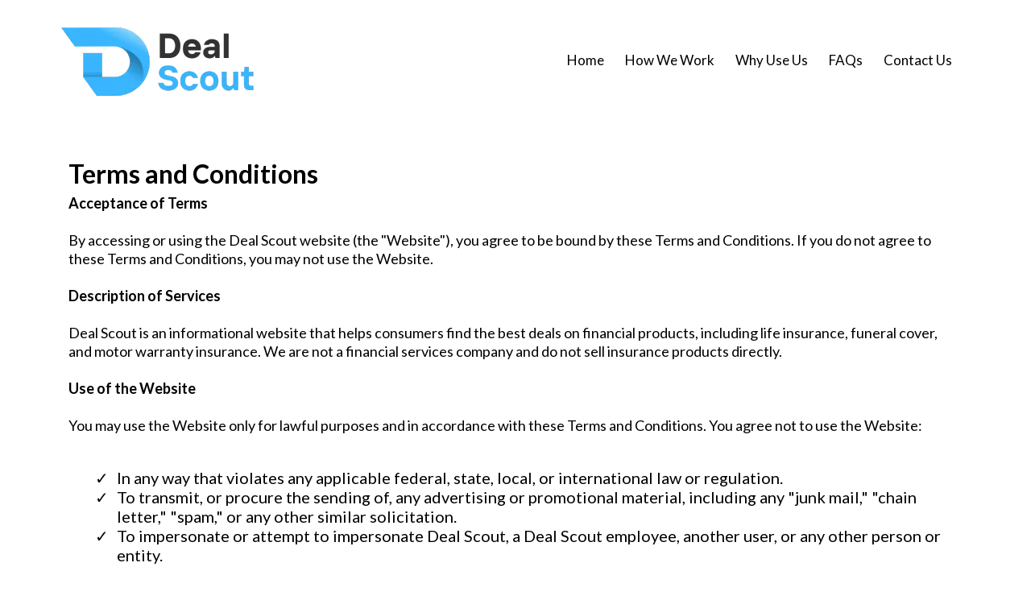

--- FILE ---
content_type: text/html;charset=utf-8
request_url: https://dealscout.co.za/terms
body_size: 26974
content:
<!DOCTYPE html><html  lang="en" data-capo=""><head><meta charset="utf-8">
<meta name="viewport" content="width=device-width, initial-scale=1">
<title>Deal Scout - Scouting The Best Deals For You</title>
<link rel="preconnect" href="https://fonts.gstatic.com/" crossorigin="anonymous">
<link rel="stylesheet" href="https://fonts.googleapis.com/css?family=Lato:100,100i,200,200i,300,300i,400,400i,500,500i,600,600i,700,700i,800,800i,900,900i%7COpen%20Sans:100,100i,200,200i,300,300i,400,400i,500,500i,600,600i,700,700i,800,800i,900,900i%7CMontserrat:100,100i,200,200i,300,300i,400,400i,500,500i,600,600i,700,700i,800,800i,900,900i%7CTeko:100,100i,200,200i,300,300i,400,400i,500,500i,600,600i,700,700i,800,800i,900,900i%7C'Lato':100,100i,200,200i,300,300i,400,400i,500,500i,600,600i,700,700i,800,800i,900,900i%7C'Teko':100,100i,200,200i,300,300i,400,400i,500,500i,600,600i,700,700i,800,800i,900,900i%7CRoboto:100,100i,200,200i,300,300i,400,400i,500,500i,600,600i,700,700i,800,800i,900,900i%7CRoboto:100,100i,200,200i,300,300i,400,400i,500,500i,600,600i,700,700i,800,800i,900,900i&display=swap" media="print" onload="this.media='all'">
<style type="text/css"> 

 :root{ --primary: #37ca37;
--secondary: #188bf6;
--white: #ffffff;
--gray: #cbd5e0;
--black: #000000;
--red: #e93d3d;
--orange: #f6ad55;
--yellow: #faf089;
--green: #9ae6b4;
--teal: #81e6d9;
--malibu: #63b3ed;
--indigo: #757BBD;
--purple: #d6bcfa;
--pink: #fbb6ce;
--transparent: transparent;
--overlay: rgba(0, 0, 0, 0.5);
--color-lq5hocd9: #D51A27;
--color-lq5hxaap: #95989C;
--color-lq5ibijh: #333333;
--color-lq5ikxmx: #FCFCFB;
--color-lq5inavj: #666666;
--color-lq5iwacl: #FAFAFA;
--color-lq73u0i9: #2A3039;
--color-lqmns49v: rgba(255,255,255,0.48);
--color-lxtb0t2a: #37b5ff;
--color-ly09f1m6: #EFEFEF;
--color-ly0a412g: #F1F1F1;
--color-ly0a4zvn: #FDFDFD;
--color-ly2zr6j5: #F6F6F6;
--arial: 'Arial';
--lato: 'Lato';
--open-sans: 'Open Sans';
--montserrat: 'Montserrat';
--roboto: 'Roboto';
--teko: 'Teko';
--'lato': ''Lato'';
--'teko': ''Teko'';
--headlinefont: 'Teko';
--contentfont: 'Lato';
--text-color: #000000;
--link-color: #188bf6; } .bg-fixed{bottom:0;top:0;left:0;right:0;position:fixed;overflow:auto;background-color:var(--white)} 
      
      .drop-zone-draggable .hl_main_popup{padding:20px;margin-top:0;border-color:var(--color-lq5hocd9);border-width:10px;border-style:solid;background-color:var(--black)}
      
      

      .drop-zone-draggable .row-l4Pf0BQzO6{margin-top:0;margin-bottom:0}
      .drop-zone-draggable .row-l4Pf0BQzO6{padding:15px 0;background-color:var(--transparent);border-color:var(--black);border-width:2px;border-style:solid;width:100%}
      
      
.drop-zone-draggable .col-E6NXK4TFwz{padding:10px 5px;background-color:var(--transparent);width:100%;border-color:var(--black);border-width:2px;border-style:solid;margin-top:0;margin-bottom:0}

      .drop-zone-draggable .heading-N7duKDv5_P{margin-top:0;margin-bottom:0}
      .drop-zone-draggable .cheading-N7duKDv5_P{font-family:var(--headlinefont);background-color:var(--transparent);color:var(--text-color);icon-color:var(--text-color);font-weight:400;padding:0;opacity:1;text-shadow:0 0 0 transparent;border-color:var(--black);border-width:2px;border-style:solid;line-height:1.3em;letter-spacing:0;text-align:center}
      
      

      .drop-zone-draggable .form-KenAfJwTbV{margin-top:0;margin-bottom:0}
      .drop-zone-draggable .cform-KenAfJwTbV{padding:0}
      
      

      .drop-zone-draggable .paragraph-HPI63yhe8B{margin-top:0;margin-bottom:0}
      .drop-zone-draggable .cparagraph-HPI63yhe8B{font-family:var(--contentfont);background-color:var(--transparent);color:var(--color-lq5ikxmx);icon-color:var(--text-color);font-weight:400;padding:0;opacity:1;text-shadow:0 0 0 transparent;border-color:var(--black);border-width:2px;border-style:solid;line-height:1.3em;letter-spacing:0;text-align:center}
      
      
#hl_main_popup{padding:20px;margin-top:0;border-color:var(--color-lq5hocd9);border-width:10px;border-style:solid;background-color:var(--black);width:720px}@media screen and (min-width:0px) and (max-width:480px){#hl_main_popup{width:380px!important}} #col-E6NXK4TFwz>.inner{flex-direction:column;justify-content:center;align-items:inherit;flex-wrap:nowrap} .heading-N7duKDv5_P{font-weight:undefined}.heading-N7duKDv5_P strong{color:var(--white)!important}.heading-N7duKDv5_P em,.heading-N7duKDv5_P u{color:var(--text-color)!important}.heading-N7duKDv5_P a,.heading-N7duKDv5_P a *{color:var(--link-color)!important;text-decoration:none}.heading-N7duKDv5_P a:hover{text-decoration:underline}@media screen and (min-width:0px) and (max-width:480px){.heading-N7duKDv5_P h1,.heading-N7duKDv5_P h2,.heading-N7duKDv5_P h3,.heading-N7duKDv5_P h4,.heading-N7duKDv5_P h5,.heading-N7duKDv5_P h6,.heading-N7duKDv5_P ul li,.heading-N7duKDv5_P.text-output{font-size:32px!important;font-weight:undefined}}@media screen and (min-width:481px) and (max-width:10000px){.heading-N7duKDv5_P h1,.heading-N7duKDv5_P h2,.heading-N7duKDv5_P h3,.heading-N7duKDv5_P h4,.heading-N7duKDv5_P h5,.heading-N7duKDv5_P h6,.heading-N7duKDv5_P ul li,.heading-N7duKDv5_P.text-output{font-size:43px!important;font-weight:undefined}}.heading-N7duKDv5_P.text-output h1:first-child:before,.heading-N7duKDv5_P.text-output h2:first-child:before,.heading-N7duKDv5_P.text-output h3:first-child:before,.heading-N7duKDv5_P.text-output h4:first-child:before,.heading-N7duKDv5_P.text-output h5:first-child:before,.heading-N7duKDv5_P.text-output h6:first-child:before,.heading-N7duKDv5_P.text-output p:first-child:before{color:var(--text-color);content:'\';
    font-family: '';margin-right:5px;font-weight:700} .paragraph-HPI63yhe8B{font-weight:undefined}.paragraph-HPI63yhe8B em,.paragraph-HPI63yhe8B strong,.paragraph-HPI63yhe8B u{color:var(--text-color)!important}.paragraph-HPI63yhe8B a,.paragraph-HPI63yhe8B a *{color:var(--link-color)!important;text-decoration:none}.paragraph-HPI63yhe8B a:hover{text-decoration:underline}@media screen and (min-width:0px) and (max-width:480px){.paragraph-HPI63yhe8B h1,.paragraph-HPI63yhe8B h2,.paragraph-HPI63yhe8B h3,.paragraph-HPI63yhe8B h4,.paragraph-HPI63yhe8B h5,.paragraph-HPI63yhe8B h6,.paragraph-HPI63yhe8B ul li,.paragraph-HPI63yhe8B.text-output{font-size:18px!important;font-weight:undefined}}@media screen and (min-width:481px) and (max-width:10000px){.paragraph-HPI63yhe8B h1,.paragraph-HPI63yhe8B h2,.paragraph-HPI63yhe8B h3,.paragraph-HPI63yhe8B h4,.paragraph-HPI63yhe8B h5,.paragraph-HPI63yhe8B h6,.paragraph-HPI63yhe8B ul li,.paragraph-HPI63yhe8B.text-output{font-size:18px!important;font-weight:undefined}}.paragraph-HPI63yhe8B.text-output h1:first-child:before,.paragraph-HPI63yhe8B.text-output h2:first-child:before,.paragraph-HPI63yhe8B.text-output h3:first-child:before,.paragraph-HPI63yhe8B.text-output h4:first-child:before,.paragraph-HPI63yhe8B.text-output h5:first-child:before,.paragraph-HPI63yhe8B.text-output h6:first-child:before,.paragraph-HPI63yhe8B.text-output p:first-child:before{color:var(--text-color);content:'\';
    font-family: '';margin-right:5px;font-weight:700} 
 /* ---- Header styles ----- */  
 :root{--white:#ffffff;--black:#000000;--malibu:#63b3ed;--transparent:transparent;--color-lxtb0t2a:#37b5ff}.hl_page-preview--content .col-3nj5GO2OCF .inner,.hl_page-preview--content .row-0TpeDgINMw,.hl_page-preview--content .section-Ziuo_Ia2o{padding:0;margin-top:0;margin-bottom:0;background-color:var(--transparent);border-color:var(--black);border-width:2px;border-style:solid}.hl_page-preview--content .col-3nj5GO2OCF .inner,.hl_page-preview--content .row-0TpeDgINMw{padding:15px 0;width:100%}.hl_page-preview--content .col-3nj5GO2OCF{width:69.1%}.hl_page-preview--content .col-3nj5GO2OCF .inner{padding:10px 5px;width:69.1%}.hl_page-preview--content .cnav-menu-YvDa38A41t{font-family:var(--contentfont);padding:0 10px 0 0;margin-top:0;background-color:var(--white);mobile-background-color:var(--white);color:var(--black);bold-text-color:var(--text-color);italic-text-color:var(--text-color);underline-text-color:var(--text-color);icon-color:var(--color-lxtb0t2a);secondary-color:var(--malibu);nav-menu-item-hover-background-color:var(--transparent);line-height:1.3em;text-transform:none;letter-spacing:0;text-align:center;border-color:var(--black);border-width:2px;border-style:solid;nav-menu-item-spacing-x:13px;nav-menu-item-spacing-y:5px;dropdown-background:var(--transparent);dropdown-text-color:var(--white);dropdown-hover-color:var(--white);dropdown-item-spacing:10px}#section-Ziuo_Ia2o>.inner{max-width:1170px}#col-3nj5GO2OCF>.inner{flex-direction:column;justify-content:center;align-items:inherit;flex-wrap:nowrap}.--mobile #nav-menu-YvDa38A41t .nav-menu{font-size:24px;font-weight:undefined}#nav-menu-YvDa38A41t .nav-menu{font-size:17px;font-weight:undefined}#nav-menu-popup.nav-menu-YvDa38A41t .nav-menu-body{background:var(--white)}#nav-menu-YvDa38A41t .nav-menu li.nav-menu-item{display:flex;align-items:center;white-space:nowrap}#nav-menu-YvDa38A41t .items-cart-active{color:#155eef}#nav-menu-YvDa38A41t .items-cart{color:undefined}#nav-menu-YvDa38A41t .nav-menu .nav-menu-item a,#nav-menu-popup.nav-menu-YvDa38A41t .nav-menu .nav-menu-item a{color:var(--black);cursor:pointer;height:inherit;display:flex;align-items:center;padding:5px 13px;transition:all .3s ease}#nav-menu-YvDa38A41t .nav-menu .nav-menu-item:hover a{color:var(--malibu);background:var(--transparent)}#nav-menu-popup.nav-menu-YvDa38A41t .nav-menu .nav-menu-item:hover a,#nav-menu-popup.nav-menu-YvDa38A41t .nav-menu-body .nav-menu .nav-menu-item:hover{color:var(--malibu)}.--mobile #nav-menu-YvDa38A41t .nav-menu .dropdown-menu .dropdown-item{font-size:22px;font-weight:undefined}#nav-menu-popup.nav-menu-YvDa38A41t .nav-menu{font-size:24px;font-family:var(--contentfont);font-weight:undefined}#nav-menu-YvDa38A41t .nav-menu-mobile span::before,#nav-menu-popup.nav-menu-YvDa38A41t .nav-menu-body .close-menu{color:var(--color-lxtb0t2a);font-size:24px;font-weight:600}#nav-menu-popup.nav-menu-YvDa38A41t .nav-menu-body .nav-menu .nav-menu-item{color:var(--black);text-align:center;transition:all .3s ease;font-size:22px;font-weight:undefined}#nav-menu-YvDa38A41t .nav-menu .dropdown-menu .dropdown-item{font-size:15px;text-align:center;font-weight:undefined}#nav-menu-YvDa38A41t .nav-menu .dropdown-menu .dropdown-item a,#nav-menu-popup.nav-menu-YvDa38A41t .nav-menu .nav-dropdown-menu .nav-menu-item:hover a{color:var(--white);background:var(--transparent);padding:10px;transition:all .3s ease}#nav-menu-YvDa38A41t .nav-menu .dropdown-menu .dropdown-item:hover a,#nav-menu-popup.nav-menu-YvDa38A41t .nav-menu-body .nav-dropdown-menu .nav-menu-item a,#nav-menu-popup.nav-menu-YvDa38A41t .nav-menu-body .nav-dropdown-menu .nav-menu-item:hover a{color:var(--white)}#nav-menu-popup.nav-menu-YvDa38A41t .nav-menu-body .nav-dropdown-menu .nav-menu-item{background:var(--transparent);font-size:22px;font-weight:undefined}#nav-menu-YvDa38A41t .nav-menu-mobile span::before{cursor:pointer;content:"";font-family:"Font Awesome 5 Free"}@media screen and (min-width:0px) and (max-width:480px){.nav-menu-YvDa38A41t .branding .title{font-size:24px;line-height:1.3em;font-weight:undefined}#nav-menu-YvDa38A41t .hl-autocomplete-results li{font-size:24px}}@media screen and (min-width:481px) and (max-width:10000px){.nav-menu-YvDa38A41t .branding .title{font-size:17px;line-height:1.3em;font-weight:undefined}#nav-menu-YvDa38A41t .hl-autocomplete-results li{font-size:17px}}#nav-menu-YvDa38A41t strong{font-weight:700}#nav-menu-YvDa38A41t em,#nav-menu-YvDa38A41t strong,#nav-menu-YvDa38A41t u{color:var(--text-color)!important}#nav-menu-YvDa38A41t .hl-autocomplete-input{border:1px solid #cacaca;margin:1px;border-radius:16px}#nav-menu-YvDa38A41t .hl-autocomplete{font-family:inherit}#nav-menu-YvDa38A41t .hl-autocomplete-button{background:#fff}#nav-menu-YvDa38A41t .hl-autocomplete-input-wrapper{color:#000;background-color:#fff}#nav-menu-YvDa38A41t .hl-autocomplete-results{border:1px solid #cacaca;border-top:none;border-radius:16px;border-top-left-radius:0;border-top-right-radius:0;color:var(--black);background-color:var(--white)}#nav-menu-YvDa38A41t .hl-autocomplete-input:hover{border-width:1.5px;margin:.5px}#nav-menu-YvDa38A41t .hl-autocomplete-input:focus-within{border-width:2px;margin:0} 
 /* ---- Section styles ----- */ 
:root{--black:#000000;--transparent:transparent}.hl_page-preview--content .col-GwTVLvNDOI,.hl_page-preview--content .row-qTDK2D0Ud7,.hl_page-preview--content .section-bgQEV-Xuf-{box-shadow:none;padding:20px 0;margin:0;background-color:var(--transparent);border-color:var(--black);border-width:2px;border-style:solid}.hl_page-preview--content .col-GwTVLvNDOI,.hl_page-preview--content .row-qTDK2D0Ud7{margin:0 auto;padding:15px 0;width:100%}.hl_page-preview--content .col-GwTVLvNDOI{padding:10px 5px;margin:0}.hl_page-preview--content .heading-QB01bgpFCI{margin:0}.hl_page-preview--content .cheading-QB01bgpFCI{font-family:var(--headlinefont);background-color:var(--transparent);color:var(--text-color);icon-color:var(--text-color);font-weight:400;box-shadow:none;padding:0;opacity:1;text-shadow:none;border-color:var(--black);border-width:2px;border-style:solid;line-height:1.3em;letter-spacing:0;text-align:left}.hl_page-preview--content .paragraph-OCDivjGaRH{margin:0}.hl_page-preview--content .cparagraph-OCDivjGaRH{font-family:var(--contentfont);background-color:var(--transparent);color:var(--text-color);icon-color:var(--text-color);font-weight:400;box-shadow:none;padding:0;opacity:1;text-shadow:none;border-color:var(--black);border-width:2px;border-style:solid;line-height:1.3em;text-transform:none;letter-spacing:0;text-align:left}.hl_page-preview--content .bulletList-gmnlOCc0By{margin:0}.hl_page-preview--content .cbulletList-gmnlOCc0By{font-family:var(--headlinefont);background-color:var(--transparent);color:var(--text-color);icon-color:var(--text-color);box-shadow:none;padding:20px;opacity:1;text-shadow:none;border-color:var(--black);border-width:2px;border-style:solid;line-height:1em;letter-spacing:0;text-align:left}.hl_page-preview--content .paragraph-I8XwiUwR5s{margin:0}.hl_page-preview--content .cparagraph-I8XwiUwR5s{font-family:var(--contentfont);background-color:var(--transparent);color:var(--text-color);icon-color:var(--text-color);font-weight:400;box-shadow:none;padding:0;opacity:1;text-shadow:none;border-color:var(--black);border-width:2px;border-style:solid;line-height:1.3em;text-transform:none;letter-spacing:0;text-align:left}#section-bgQEV-Xuf->.inner{max-width:1170px}#col-GwTVLvNDOI>.inner{flex-direction:column;justify-content:center;align-items:inherit;flex-wrap:nowrap}.heading-QB01bgpFCI{font-weight:700}.bulletList-gmnlOCc0By em,.bulletList-gmnlOCc0By strong,.bulletList-gmnlOCc0By u,.heading-QB01bgpFCI em,.heading-QB01bgpFCI strong,.heading-QB01bgpFCI u,.paragraph-I8XwiUwR5s em,.paragraph-I8XwiUwR5s strong,.paragraph-I8XwiUwR5s u,.paragraph-OCDivjGaRH em,.paragraph-OCDivjGaRH strong,.paragraph-OCDivjGaRH u{color:var(--text-color)!important}.bulletList-gmnlOCc0By a,.bulletList-gmnlOCc0By a *,.heading-QB01bgpFCI a,.heading-QB01bgpFCI a *,.paragraph-I8XwiUwR5s a,.paragraph-I8XwiUwR5s a *,.paragraph-OCDivjGaRH a,.paragraph-OCDivjGaRH a *{color:var(--link-color)!important;text-decoration:none}.bulletList-gmnlOCc0By a:hover,.heading-QB01bgpFCI a:hover,.paragraph-I8XwiUwR5s a:hover,.paragraph-OCDivjGaRH a:hover{text-decoration:underline}@media screen and (min-width:0px) and (max-width:480px){.heading-QB01bgpFCI h1,.heading-QB01bgpFCI h2,.heading-QB01bgpFCI h3,.heading-QB01bgpFCI h4,.heading-QB01bgpFCI h5,.heading-QB01bgpFCI h6,.heading-QB01bgpFCI ul li,.heading-QB01bgpFCI.text-output{font-size:32px!important;font-weight:700}}@media screen and (min-width:481px) and (max-width:10000px){.heading-QB01bgpFCI h1,.heading-QB01bgpFCI h2,.heading-QB01bgpFCI h3,.heading-QB01bgpFCI h4,.heading-QB01bgpFCI h5,.heading-QB01bgpFCI h6,.heading-QB01bgpFCI ul li,.heading-QB01bgpFCI.text-output{font-size:32px!important;font-weight:700}}.heading-QB01bgpFCI.text-output h1:first-child:before,.heading-QB01bgpFCI.text-output h2:first-child:before,.heading-QB01bgpFCI.text-output h3:first-child:before,.heading-QB01bgpFCI.text-output h4:first-child:before,.heading-QB01bgpFCI.text-output h5:first-child:before,.heading-QB01bgpFCI.text-output h6:first-child:before,.heading-QB01bgpFCI.text-output p:first-child:before,.paragraph-I8XwiUwR5s.text-output h1:first-child:before,.paragraph-I8XwiUwR5s.text-output h2:first-child:before,.paragraph-I8XwiUwR5s.text-output h3:first-child:before,.paragraph-I8XwiUwR5s.text-output h4:first-child:before,.paragraph-I8XwiUwR5s.text-output h5:first-child:before,.paragraph-I8XwiUwR5s.text-output h6:first-child:before,.paragraph-I8XwiUwR5s.text-output p:first-child:before,.paragraph-OCDivjGaRH.text-output h1:first-child:before,.paragraph-OCDivjGaRH.text-output h2:first-child:before,.paragraph-OCDivjGaRH.text-output h3:first-child:before,.paragraph-OCDivjGaRH.text-output h4:first-child:before,.paragraph-OCDivjGaRH.text-output h5:first-child:before,.paragraph-OCDivjGaRH.text-output h6:first-child:before,.paragraph-OCDivjGaRH.text-output p:first-child:before{color:var(--text-color);content:'\';
    font-family: '';margin-right:5px;font-weight:700}.bulletList-gmnlOCc0By,.paragraph-I8XwiUwR5s,.paragraph-OCDivjGaRH{font-weight:400}@media screen and (min-width:0px) and (max-width:480px){.paragraph-OCDivjGaRH h1,.paragraph-OCDivjGaRH h2,.paragraph-OCDivjGaRH h3,.paragraph-OCDivjGaRH h4,.paragraph-OCDivjGaRH h5,.paragraph-OCDivjGaRH h6,.paragraph-OCDivjGaRH ul li,.paragraph-OCDivjGaRH.text-output{font-size:18px!important;font-weight:400}}@media screen and (min-width:481px) and (max-width:10000px){.paragraph-OCDivjGaRH h1,.paragraph-OCDivjGaRH h2,.paragraph-OCDivjGaRH h3,.paragraph-OCDivjGaRH h4,.paragraph-OCDivjGaRH h5,.paragraph-OCDivjGaRH h6,.paragraph-OCDivjGaRH ul li,.paragraph-OCDivjGaRH.text-output{font-size:18px!important;font-weight:400}}@media screen and (min-width:0px) and (max-width:480px){.bulletList-gmnlOCc0By h1,.bulletList-gmnlOCc0By h2,.bulletList-gmnlOCc0By h3,.bulletList-gmnlOCc0By h4,.bulletList-gmnlOCc0By h5,.bulletList-gmnlOCc0By h6,.bulletList-gmnlOCc0By ul li,.bulletList-gmnlOCc0By.text-output{font-size:20px!important;font-weight:400}}@media screen and (min-width:481px) and (max-width:10000px){.bulletList-gmnlOCc0By h1,.bulletList-gmnlOCc0By h2,.bulletList-gmnlOCc0By h3,.bulletList-gmnlOCc0By h4,.bulletList-gmnlOCc0By h5,.bulletList-gmnlOCc0By h6,.bulletList-gmnlOCc0By ul li,.bulletList-gmnlOCc0By.text-output{font-size:20px!important;font-weight:400}}.bulletList-gmnlOCc0By.text-output ul{list-style-type:none;margin:0;padding:0 0 0 1.5em}.bulletList-gmnlOCc0By.text-output ol{padding-left:1.5em}.bulletList-gmnlOCc0By.text-output ol li,.bulletList-gmnlOCc0By.text-output ul li{padding-inline-start:.5em}.bulletList-gmnlOCc0By.text-output ul li{list-style-type:"✓"!important}.bulletList-gmnlOCc0By.text-output ul li::marker{font-family:"";font-weight:700;color:var(--text-color);margin-right:.3em;margin-left:-1.5em;text-align:right}@media screen and (min-width:0px) and (max-width:480px){.paragraph-I8XwiUwR5s h1,.paragraph-I8XwiUwR5s h2,.paragraph-I8XwiUwR5s h3,.paragraph-I8XwiUwR5s h4,.paragraph-I8XwiUwR5s h5,.paragraph-I8XwiUwR5s h6,.paragraph-I8XwiUwR5s ul li,.paragraph-I8XwiUwR5s.text-output{font-size:18px!important;font-weight:400}}@media screen and (min-width:481px) and (max-width:10000px){.paragraph-I8XwiUwR5s h1,.paragraph-I8XwiUwR5s h2,.paragraph-I8XwiUwR5s h3,.paragraph-I8XwiUwR5s h4,.paragraph-I8XwiUwR5s h5,.paragraph-I8XwiUwR5s h6,.paragraph-I8XwiUwR5s ul li,.paragraph-I8XwiUwR5s.text-output{font-size:18px!important;font-weight:400}} 
 /* ---- Section styles ----- */ 
:root{--white:#ffffff;--black:#000000;--transparent:transparent}.hl_page-preview--content .section-ywi80WoZ11{padding:10px 5px 0;margin-top:0;margin-bottom:0;background-color:var(--black);border-color:var(--black);border-width:2px;border-style:solid}.hl_page-preview--content .col-ToZaLlcdWNo .inner,.hl_page-preview--content .col-_qkvCPKsZf_ .inner,.hl_page-preview--content .row-1Jpwmgaxx9o{margin-top:0;margin-bottom:0;padding:10px 0;background-color:var(--transparent);border-color:var(--black);border-width:2px;border-style:solid;width:100%}.hl_page-preview--content .col-ToZaLlcdWNo{width:55.6%}.hl_page-preview--content .col-ToZaLlcdWNo .inner,.hl_page-preview--content .col-_qkvCPKsZf_ .inner{padding:20px 5px;width:55.6%}.hl_page-preview--content .heading-7i7qDnTwTis{margin-top:0;margin-bottom:0}.hl_page-preview--content .cheading-7i7qDnTwTis{font-family:var(--headlinefont);background-color:var(--transparent);color:var(--white);icon-color:var(--text-color);font-weight:400;padding:0 0 0 48px;opacity:1;text-shadow:0 0 0 transparent;border-color:var(--black);border-width:2px;border-style:solid;line-height:1.3em;letter-spacing:0;text-align:left}.hl_page-preview--content .heading-3sVHuJ5Kkkr{margin-top:23px;margin-bottom:0}.hl_page-preview--content .cheading-3sVHuJ5Kkkr{font-family:var(--headlinefont);background-color:var(--transparent);color:var(--white);icon-color:var(--white);font-weight:400;padding:0 0 0 48px;opacity:1;text-shadow:0 0 0 transparent;border-color:var(--black);border-width:2px;border-style:solid;line-height:1.3em;letter-spacing:0;text-align:left}.hl_page-preview--content .heading-h1iotfhbrbz{margin-top:23px;margin-bottom:0}.hl_page-preview--content .cheading-h1iotfhbrbz{font-family:var(--contentfont);background-color:var(--transparent);color:var(--white);icon-color:var(--text-color);font-weight:400;padding:0 0 0 48px;opacity:1;text-shadow:0 0 0 transparent;border-color:var(--black);border-width:2px;border-style:solid;line-height:1.8em;text-transform:none;letter-spacing:0;text-align:left}.hl_page-preview--content .col-_qkvCPKsZf_{width:44.5%}.hl_page-preview--content .col-_qkvCPKsZf_ .inner{width:44.5%}.hl_page-preview--content .paragraph-JqAQbSH2fu3{margin:0}.hl_page-preview--content .cparagraph-JqAQbSH2fu3{font-family:var(--contentfont);background-color:var(--transparent);color:var(--white);icon-color:var(--text-color);font-weight:400;box-shadow:none;padding:0;opacity:1;text-shadow:none;border-color:var(--black);border-width:2px;border-style:solid;line-height:1.3em;letter-spacing:0;text-align:left}#section-ywi80WoZ11>.inner{max-width:1170px}#col-ToZaLlcdWNo>.inner,#col-_qkvCPKsZf_>.inner{flex-direction:column;justify-content:center;align-items:inherit;flex-wrap:nowrap}.heading-3sVHuJ5Kkkr,.heading-7i7qDnTwTis,.heading-h1iotfhbrbz{font-weight:undefined}.heading-7i7qDnTwTis strong{color:var(--white)!important}.heading-3sVHuJ5Kkkr u,.heading-7i7qDnTwTis em,.heading-7i7qDnTwTis u,.heading-h1iotfhbrbz u{color:var(--text-color)!important}.heading-3sVHuJ5Kkkr a,.heading-3sVHuJ5Kkkr a *,.heading-7i7qDnTwTis a,.heading-7i7qDnTwTis a *{color:var(--link-color)!important;text-decoration:none}.heading-3sVHuJ5Kkkr a:hover,.heading-7i7qDnTwTis a:hover,.heading-h1iotfhbrbz a:hover,.paragraph-JqAQbSH2fu3 a:hover{text-decoration:underline}@media screen and (min-width:0px) and (max-width:480px){.heading-7i7qDnTwTis h1,.heading-7i7qDnTwTis h2,.heading-7i7qDnTwTis h3,.heading-7i7qDnTwTis h4,.heading-7i7qDnTwTis h5,.heading-7i7qDnTwTis h6,.heading-7i7qDnTwTis ul li,.heading-7i7qDnTwTis.text-output{font-size:32px!important;font-weight:undefined}}@media screen and (min-width:481px) and (max-width:10000px){.heading-7i7qDnTwTis h1,.heading-7i7qDnTwTis h2,.heading-7i7qDnTwTis h3,.heading-7i7qDnTwTis h4,.heading-7i7qDnTwTis h5,.heading-7i7qDnTwTis h6,.heading-7i7qDnTwTis ul li,.heading-7i7qDnTwTis.text-output{font-size:35px!important;font-weight:undefined}}.heading-7i7qDnTwTis.text-output h1:first-child:before,.heading-7i7qDnTwTis.text-output h2:first-child:before,.heading-7i7qDnTwTis.text-output h3:first-child:before,.heading-7i7qDnTwTis.text-output h4:first-child:before,.heading-7i7qDnTwTis.text-output h5:first-child:before,.heading-7i7qDnTwTis.text-output h6:first-child:before,.heading-7i7qDnTwTis.text-output p:first-child:before{color:var(--text-color);content:'\';
    font-family: '';margin-right:5px;font-weight:700}.heading-3sVHuJ5Kkkr em,.heading-3sVHuJ5Kkkr strong,.heading-h1iotfhbrbz em,.heading-h1iotfhbrbz strong,.paragraph-JqAQbSH2fu3 strong{color:var(--white)!important}@media screen and (min-width:0px) and (max-width:480px){.heading-3sVHuJ5Kkkr h1,.heading-3sVHuJ5Kkkr h2,.heading-3sVHuJ5Kkkr h3,.heading-3sVHuJ5Kkkr h4,.heading-3sVHuJ5Kkkr h5,.heading-3sVHuJ5Kkkr h6,.heading-3sVHuJ5Kkkr ul li,.heading-3sVHuJ5Kkkr.text-output{font-size:32px!important;font-weight:undefined}}@media screen and (min-width:481px) and (max-width:10000px){.heading-3sVHuJ5Kkkr h1,.heading-3sVHuJ5Kkkr h2,.heading-3sVHuJ5Kkkr h3,.heading-3sVHuJ5Kkkr h4,.heading-3sVHuJ5Kkkr h5,.heading-3sVHuJ5Kkkr h6,.heading-3sVHuJ5Kkkr ul li,.heading-3sVHuJ5Kkkr.text-output{font-size:25px!important;font-weight:undefined}}.heading-3sVHuJ5Kkkr.text-output h1:first-child:before,.heading-3sVHuJ5Kkkr.text-output h2:first-child:before,.heading-3sVHuJ5Kkkr.text-output h3:first-child:before,.heading-3sVHuJ5Kkkr.text-output h4:first-child:before,.heading-3sVHuJ5Kkkr.text-output h5:first-child:before,.heading-3sVHuJ5Kkkr.text-output h6:first-child:before,.heading-3sVHuJ5Kkkr.text-output p:first-child:before{color:var(--white);content:'\';
    font-family: '';margin-right:5px;font-weight:700}.heading-h1iotfhbrbz a,.heading-h1iotfhbrbz a *{color:var(--white)!important;text-decoration:none}@media screen and (min-width:0px) and (max-width:480px){.heading-h1iotfhbrbz h1,.heading-h1iotfhbrbz h2,.heading-h1iotfhbrbz h3,.heading-h1iotfhbrbz h4,.heading-h1iotfhbrbz h5,.heading-h1iotfhbrbz h6,.heading-h1iotfhbrbz ul li,.heading-h1iotfhbrbz.text-output{font-size:16px!important;font-weight:undefined}}@media screen and (min-width:481px) and (max-width:10000px){.heading-h1iotfhbrbz h1,.heading-h1iotfhbrbz h2,.heading-h1iotfhbrbz h3,.heading-h1iotfhbrbz h4,.heading-h1iotfhbrbz h5,.heading-h1iotfhbrbz h6,.heading-h1iotfhbrbz ul li,.heading-h1iotfhbrbz.text-output{font-size:18px!important;font-weight:undefined}}.heading-h1iotfhbrbz.text-output h1:first-child:before,.heading-h1iotfhbrbz.text-output h2:first-child:before,.heading-h1iotfhbrbz.text-output h3:first-child:before,.heading-h1iotfhbrbz.text-output h4:first-child:before,.heading-h1iotfhbrbz.text-output h5:first-child:before,.heading-h1iotfhbrbz.text-output h6:first-child:before,.heading-h1iotfhbrbz.text-output p:first-child:before,.paragraph-JqAQbSH2fu3.text-output h1:first-child:before,.paragraph-JqAQbSH2fu3.text-output h2:first-child:before,.paragraph-JqAQbSH2fu3.text-output h3:first-child:before,.paragraph-JqAQbSH2fu3.text-output h4:first-child:before,.paragraph-JqAQbSH2fu3.text-output h5:first-child:before,.paragraph-JqAQbSH2fu3.text-output h6:first-child:before,.paragraph-JqAQbSH2fu3.text-output p:first-child:before{color:var(--text-color);content:'\';
    font-family: '';margin-right:5px;font-weight:700}.paragraph-JqAQbSH2fu3{font-weight:400}.paragraph-JqAQbSH2fu3 em,.paragraph-JqAQbSH2fu3 u{color:var(--text-color)!important}.paragraph-JqAQbSH2fu3 a,.paragraph-JqAQbSH2fu3 a *{color:var(--link-color)!important;text-decoration:none}@media screen and (min-width:0px) and (max-width:480px){.paragraph-JqAQbSH2fu3 h1,.paragraph-JqAQbSH2fu3 h2,.paragraph-JqAQbSH2fu3 h3,.paragraph-JqAQbSH2fu3 h4,.paragraph-JqAQbSH2fu3 h5,.paragraph-JqAQbSH2fu3 h6,.paragraph-JqAQbSH2fu3 ul li,.paragraph-JqAQbSH2fu3.text-output{font-size:19px!important;font-weight:400}}@media screen and (min-width:481px) and (max-width:10000px){.paragraph-JqAQbSH2fu3 h1,.paragraph-JqAQbSH2fu3 h2,.paragraph-JqAQbSH2fu3 h3,.paragraph-JqAQbSH2fu3 h4,.paragraph-JqAQbSH2fu3 h5,.paragraph-JqAQbSH2fu3 h6,.paragraph-JqAQbSH2fu3 ul li,.paragraph-JqAQbSH2fu3.text-output{font-size:19px!important;font-weight:400}}
 /* ---- Footer styles ----- */  
 :root{--white:#ffffff;--black:#000000;--malibu:#63b3ed;--transparent:transparent;--color-lxtb0t2a:#37b5ff}.hl_page-preview--content .row-A4nd3re1OnO,.hl_page-preview--content .section-uWCzS7cvAS{padding:23px 0;margin-top:0;margin-bottom:0;background-color:var(--transparent);border-color:var(--black);border-width:2px;border-style:solid}.hl_page-preview--content .row-A4nd3re1OnO{padding:15px 0 0;width:100%}.hl_page-preview--content .col-ZZg0uKxIxL{width:57.9%}.hl_page-preview--content .cnav-menu-Wr3xApCijI,.hl_page-preview--content .col-ZZg0uKxIxL .inner{margin-top:0;background-color:var(--transparent);border-color:var(--black);border-width:2px;border-style:solid}.hl_page-preview--content .col-ZZg0uKxIxL .inner{padding:10px 5px;width:57.9%;margin-bottom:0}.hl_page-preview--content .cnav-menu-Wr3xApCijI{font-family:var(--contentfont);padding:0;mobile-background-color:var(--white);color:var(--black);bold-text-color:var(--text-color);italic-text-color:var(--text-color);underline-text-color:var(--text-color);icon-color:var(--color-lxtb0t2a);secondary-color:var(--malibu);nav-menu-item-hover-background-color:var(--transparent);line-height:1.3em;text-transform:none;letter-spacing:0;text-align:center;nav-menu-item-spacing-x:13px;nav-menu-item-spacing-y:5px;dropdown-background:var(--transparent);dropdown-text-color:var(--white);dropdown-hover-color:var(--white);dropdown-item-spacing:10px}#section-uWCzS7cvAS>.inner{max-width:1170px}#col-ZZg0uKxIxL>.inner{flex-direction:column;justify-content:flex-start;align-items:inherit;flex-wrap:nowrap}.--mobile #nav-menu-Wr3xApCijI .nav-menu{font-size:14px;font-weight:undefined}#nav-menu-Wr3xApCijI .nav-menu{font-size:17px;font-weight:undefined}#nav-menu-popup.nav-menu-Wr3xApCijI .nav-menu-body{background:var(--white)}#nav-menu-Wr3xApCijI .nav-menu li.nav-menu-item{display:flex;align-items:center;white-space:nowrap}#nav-menu-Wr3xApCijI .items-cart-active{color:#155eef}#nav-menu-Wr3xApCijI .items-cart{color:undefined}#nav-menu-Wr3xApCijI .nav-menu .nav-menu-item a,#nav-menu-popup.nav-menu-Wr3xApCijI .nav-menu .nav-menu-item a{color:var(--black);cursor:pointer;height:inherit;display:flex;align-items:center;padding:5px 13px;transition:all .3s ease}#nav-menu-Wr3xApCijI .nav-menu .nav-menu-item:hover a{color:var(--malibu);background:var(--transparent)}#nav-menu-popup.nav-menu-Wr3xApCijI .nav-menu .nav-menu-item:hover a,#nav-menu-popup.nav-menu-Wr3xApCijI .nav-menu-body .nav-menu .nav-menu-item:hover{color:var(--malibu)}.--mobile #nav-menu-Wr3xApCijI .nav-menu .dropdown-menu .dropdown-item{font-size:12px;font-weight:undefined}#nav-menu-popup.nav-menu-Wr3xApCijI .nav-menu{font-size:14px;font-family:var(--contentfont);font-weight:undefined}#nav-menu-Wr3xApCijI .nav-menu-mobile span::before,#nav-menu-popup.nav-menu-Wr3xApCijI .nav-menu-body .close-menu{color:var(--color-lxtb0t2a);font-size:14px;font-weight:600}#nav-menu-popup.nav-menu-Wr3xApCijI .nav-menu-body .nav-menu .nav-menu-item{color:var(--black);text-align:center;transition:all .3s ease;font-size:12px;font-weight:undefined}#nav-menu-Wr3xApCijI .nav-menu .dropdown-menu .dropdown-item{font-size:15px;text-align:center;font-weight:undefined}#nav-menu-Wr3xApCijI .nav-menu .dropdown-menu .dropdown-item a,#nav-menu-popup.nav-menu-Wr3xApCijI .nav-menu .nav-dropdown-menu .nav-menu-item:hover a{color:var(--white);background:var(--transparent);padding:10px;transition:all .3s ease}#nav-menu-Wr3xApCijI .nav-menu .dropdown-menu .dropdown-item:hover a,#nav-menu-popup.nav-menu-Wr3xApCijI .nav-menu-body .nav-dropdown-menu .nav-menu-item a,#nav-menu-popup.nav-menu-Wr3xApCijI .nav-menu-body .nav-dropdown-menu .nav-menu-item:hover a{color:var(--white)}#nav-menu-popup.nav-menu-Wr3xApCijI .nav-menu-body .nav-dropdown-menu .nav-menu-item{background:var(--transparent);font-size:12px;font-weight:undefined}#nav-menu-Wr3xApCijI .nav-menu-mobile span::before{cursor:pointer;content:"";font-family:"Font Awesome 5 Free"}@media screen and (min-width:0px) and (max-width:480px){.nav-menu-Wr3xApCijI .branding .title{font-size:14px;line-height:1.3em;font-weight:undefined}#nav-menu-Wr3xApCijI .hl-autocomplete-results li{font-size:14px}}@media screen and (min-width:481px) and (max-width:10000px){.nav-menu-Wr3xApCijI .branding .title{font-size:17px;line-height:1.3em;font-weight:undefined}#nav-menu-Wr3xApCijI .hl-autocomplete-results li{font-size:17px}}#nav-menu-Wr3xApCijI strong{font-weight:700}#nav-menu-Wr3xApCijI em,#nav-menu-Wr3xApCijI strong,#nav-menu-Wr3xApCijI u{color:var(--text-color)!important}#nav-menu-Wr3xApCijI .hl-autocomplete-input{border:1px solid #cacaca;margin:1px;border-radius:16px}#nav-menu-Wr3xApCijI .hl-autocomplete{font-family:inherit}#nav-menu-Wr3xApCijI .hl-autocomplete-button{background:#fff}#nav-menu-Wr3xApCijI .hl-autocomplete-input-wrapper{color:#000;background-color:#fff}#nav-menu-Wr3xApCijI .hl-autocomplete-results{border:1px solid #cacaca;border-top:none;border-radius:16px;border-top-left-radius:0;border-top-right-radius:0;color:var(--black);background-color:var(--transparent)}#nav-menu-Wr3xApCijI .hl-autocomplete-input:hover{border-width:1.5px;margin:.5px}#nav-menu-Wr3xApCijI .hl-autocomplete-input:focus-within{border-width:2px;margin:0}

</style>
<style>.flex{display:flex}.flex-col{flex-direction:column}.flex-wrap{flex-wrap:wrap}.flex-grow{flex-grow:9999}.align-center{align-items:center}.h-full{height:100%}.max-w-400{max-width:400px}.text-right{text-align:right}.d-grid{display:grid}.px-0{padding-left:0!important;padding-right:0!important}.gap-1{gap:.3rem}.items-end{align-items:flex-end}.relative{position:relative}.gap-2{gap:.625rem}.mt-20{margin-top:20px}.mt-8{margin-top:32px}.ml-3{margin-left:.75rem}.mr-10{margin-right:10px}.mt-4{margin-top:1rem}.mb-4{margin-bottom:1rem}.w-100{width:100%}.h-100{height:100%}.w-50{width:50%}.w-25{width:25%}.mw-100{max-width:100%}.noBorder{border:none!important}.iti__flag{background-image:url(https://stcdn.leadconnectorhq.com/intl-tel-input/17.0.12/img/flags.png)}.pointer{cursor:pointer}@media (-webkit-min-device-pixel-ratio:2),(min-resolution:192dpi){.iti__flag{background-image:url(https://stcdn.leadconnectorhq.com/intl-tel-input/17.0.12/img/flags@2x.png)}}.iti__country{display:flex;justify-content:space-between}@media (min-width:768px){.hl_wrapper.nav-shrink .hl_wrapper--inner.page-creator,body{padding-top:0}.hl_page-creator--menu{left:0;top:0;z-index:10}.hl_wrapper{padding-left:0}}@media (min-width:1200px){.hl_wrapper.nav-shrink{padding-left:0!important}}html body .hl_wrapper{height:100vh;overflow:hidden}body{margin:0;-webkit-font-smoothing:antialiased}img{border-style:none;vertical-align:middle}.bg-fixed{z-index:-1}.progress-outer{background-color:#f5f5f5;border-radius:inherit;box-shadow:inset 0 1px 2px rgba(0,0,0,.1);font-size:14px;height:35px;line-height:36px;overflow:hidden;padding-bottom:0;padding-top:0;width:100%}.progress-inner{box-shadow:inset 0 -1px 0 rgba(0,0,0,.15);color:#fff;float:left;font-size:14px;height:100%;padding-left:10px;padding-right:10px;transition:width .6s ease;width:0}.progress0{width:0}.progress10{width:10%}.progress20{width:20%}.progress30{width:30%}.progress40{width:40%}.progress50{width:50%}.progress60{width:60%}.progress70{width:70%}.progress80{width:80%}.progress90{width:90%}.progress100{width:100%}.progressbarOffsetWhite{background:#f5f5f5}.progressbarOffsetTransparentWhite{background-color:hsla(0,0%,100%,.5)}.progressbarOffsetBlack{background:#333}.progressbarOffsetTransparentBlack{background-color:hsla(0,0%,49%,.5)}.text-white{color:#fff}.text-bold{font-weight:700}.text-italic{font-style:italic}.text-bold-italic{font-style:italic;font-weight:700}.progressbarSmall{font-size:14px;height:35px;line-height:36px}.progressbarMedium{font-size:19px;height:45px;line-height:45px}.progressbarLarge{font-size:21px;height:65px;line-height:65px}.recaptcha-container{margin-bottom:1em}.recaptcha-container p{color:red;margin-top:1em}.button-recaptcha-container div:first-child{height:auto!important;width:100%!important}.card-el-error-msg{align-items:center;color:#e25950;display:flex;font-size:13px;justify-content:flex-start;padding:10px 0;text-align:center}.card-el-error-msg svg{color:#f87171;margin-right:2px}.hl-faq-child-heading{border:none;cursor:pointer;justify-content:space-between;outline:none;padding:15px;width:100%}.hl-faq-child-head,.hl-faq-child-heading{align-items:center;display:flex}.v-enter-active,.v-leave-active{transition:opacity .2s ease-out}.v-enter-from,.v-leave-to{opacity:0}.faq-separated-child{margin-bottom:10px}.hl-faq-child-panel img{border-radius:15px;cursor:pointer}.hl-faq-child-heading-icon.left{margin-right:1em}.expand-collapse-all-button{background-color:transparent;border:1px solid #d1d5db;border-radius:15px;color:#3b82f6;cursor:pointer;font-size:12px;font-weight:400;line-height:16px;margin:1em 0;padding:5px 15px}.hl-faq-child-panel{transition:padding .2s ease}.v-spinner .v-moon1{position:relative}.v-spinner .v-moon1,.v-spinner .v-moon2{animation:v-moonStretchDelay .6s linear 0s infinite;animation-fill-mode:forwards}.v-spinner .v-moon2{opacity:.8;position:absolute}.v-spinner .v-moon3{opacity:.1}@keyframes v-moonStretchDelay{to{transform:rotate(1turn)}}.generic-error-message{color:red;font-weight:500;margin-top:.5rem;text-align:center}#faq-overlay{background:var(--overlay);height:100vh;opacity:.8;width:100vw}#faq-overlay,#faq-popup{position:fixed;z-index:1000}#faq-popup{background:#fff;height:auto;left:50%;margin-left:-250px;margin-top:-250px;top:50%;width:500px}#popupclose{cursor:pointer;float:right;padding:10px}.popupcontent{height:auto!important;width:100%!important}#button{cursor:pointer}.dark{background-color:#000}.antialiased{-webkit-font-smoothing:antialiased;-moz-osx-font-smoothing:grayscale}.spotlight{background:linear-gradient(45deg,#00dc82,#36e4da 50%,#0047e1);bottom:-30vh;filter:blur(20vh);height:40vh}.z-10{z-index:10}.right-0{right:0}.left-0{left:0}.fixed{position:fixed}.text-black{--tw-text-opacity:1;color:rgba(0,0,0,var(--tw-text-opacity))}.overflow-hidden{overflow:hidden}.min-h-screen{min-height:100vh}.font-sans{font-family:ui-sans-serif,system-ui,-apple-system,BlinkMacSystemFont,Segoe UI,Roboto,Helvetica Neue,Arial,Noto Sans,sans-serif,Apple Color Emoji,Segoe UI Emoji,Segoe UI Symbol,Noto Color Emoji}.place-content-center{place-content:center}.grid{display:grid}.z-20{z-index:20}.max-w-520px{max-width:520px}.mb-8{margin-bottom:2rem}.text-8xl{font-size:6rem;line-height:1}.font-medium{font-weight:500}.mb-16{margin-bottom:4rem}.leading-tight{line-height:1.25}.text-xl{font-size:1.25rem;line-height:1.75rem}.font-light{font-weight:300}@media (min-width:640px){.sm-text-10xl{font-size:10rem;line-height:1}.sm-text-4xl{font-size:2.25rem;line-height:2.5rem}.sm-px-0{padding-left:0;padding-right:0}}.full-center{background-position:50%!important;background-repeat:repeat!important;background-size:cover!important}.fill-width{background-size:100% auto!important}.fill-width,.fill-width-height{background-repeat:no-repeat!important}.fill-width-height{background-size:100% 100%!important}.no-repeat{background-repeat:no-repeat!important}.repeat-x{background-repeat:repeat-x!important}.repeat-y{background-repeat:repeat-y!important}.repeat-x-fix-top{background-position:top!important;background-repeat:repeat-x!important}.repeat-x-fix-bottom{background-position:bottom!important;background-repeat:repeat-x!important}#overlay{bottom:0;height:100%;left:0;opacity:0;overflow-y:scroll;position:fixed;right:0;top:0;transition:opacity .3s ease;width:100%;z-index:999;-webkit-overflow-scrolling:touch}#overlay.show{opacity:1}.popup-body{background-color:#fff;height:auto;left:50%;min-height:180px;position:absolute;top:10%;transition:transform .25s ease-in-out}.popup-body,.popup-body.show{transform:translate(-50%)}.closeLPModal{cursor:pointer;position:absolute;right:-10px;top:-10px;z-index:21}.settingsPModal{font-size:18px;left:40%;padding:10px;position:absolute;top:-40px;width:32px}.c-section>.inner{display:flex;flex-direction:column;justify-content:center;margin:auto;z-index:2}.c-row>.inner{display:flex;width:100%}.c-column>.inner{display:flex;flex-direction:column;height:100%;justify-content:inherit;width:100%!important}.c-wrapper{position:relative}.previewer{--vw:100vh/100;height:calc(100vh - 170px);margin:auto;overflow:scroll;overflow-x:hidden;overflow-y:scroll;width:100%}.c-element{position:relative}.c-column{flex:1}.c-column,.c-row{position:relative}p+p{margin-top:auto}.hl_page-creator--row.active{border-color:#188bf6}.flip-list-move{transition:transform .5s}.page-wrapper .sortable-ghost:before{background:#188bf6!important;border-radius:4px;content:"";height:4px;left:50%;position:absolute;top:50%;transform:translate(-50%,-50%);width:100%}.page-wrapper .sortable-ghost{border:none!important;position:relative}.active-drop-area:before{color:grey;content:"";font-size:12px;left:50%;pointer-events:none;position:absolute;top:50%;transform:translate(-50%,-50%)}.active-drop-area{border:1px dashed grey}.active-drop-area.is-empty{min-height:60px}.empty-component{align-items:center;border:1px dashed #d7dde9;display:flex;height:100%;justify-content:center;left:0;position:absolute;top:0;width:100%;z-index:2}.empty-component,.empty-component-min-height{min-height:100px;pointer-events:none}.dividerContainer{width:100%}.items-center{align-items:center}.font-semibold{font-weight:600}.text-2xl{font-size:1.5rem}.text-sm{font-size:.875rem}.w-full{width:100%}.mr-2{margin-right:.5rem}.mt-2{margin-top:.5rem}.justify-between{justify-content:space-between}.text-lg{font-size:1.125rem}.font-base{font-weight:400}.justify-end{justify-content:flex-end}.justify-center{justify-content:center!important}.text-center{text-align:center}.centered{align-items:center;display:flex;height:100%;justify-content:center;width:100%}.mx-auto{margin:0 auto}.default-cursor{cursor:default!important}</style>
<style>@media only screen and (max-width:767px){.c-row>.inner{flex-direction:column}.desktop-only{display:none}.c-column,.c-row{width:100%!important}.c-column,.c-column>.inner,.c-row>.inner,.c-section,.c-section>.inner{padding-left:0!important;padding-right:0!important}.c-column,.c-column>.inner,.c-row{margin-left:0!important;margin-right:0!important}.c-row{padding-left:10px!important;padding-right:10px!important}}@media only screen and (min-width:768px){.mobile-only{display:none}}.c-button button{outline:none;position:relative}.fa,.fab,.fal,.far,.fas{-webkit-font-smoothing:antialiased;display:inline-block;font-style:normal;font-variant:normal;line-height:1;text-rendering:auto}.c-column{flex:1 1 auto!important}.c-column>.inner.horizontal>div{flex:1}.c-row>.inner{display:flex;width:100%}.c-nested-column .c-row>.inner{width:100%!important}.c-nested-column .inner{border:none!important}.bgCover.bg-fixed:before{background-attachment:fixed!important;background-position:50%!important;background-repeat:repeat!important;background-size:cover!important;-webkit-background-size:cover!important}@supports (-webkit-touch-callout:inherit){.bgCover.bg-fixed:before{background-attachment:scroll!important}}.bgCover100.bg-fixed:before{background-size:100% auto!important;-webkit-background-size:100% auto!important}.bgCover100.bg-fixed:before,.bgNoRepeat.bg-fixed:before{background-repeat:no-repeat!important}.bgRepeatX.bg-fixed:before{background-repeat:repeat-x!important}.bgRepeatY.bg-fixed:before{background-repeat:repeat-y!important}.bgRepeatXTop.bg-fixed:before{background-position:top!important;background-repeat:repeat-x!important}.bgRepeatXBottom.bg-fixed:before{background-position:bottom!important;background-repeat:repeat-x!important}.bgCover{background-attachment:fixed!important;background-position:50%!important;background-repeat:repeat!important;background-size:cover!important;-webkit-background-size:cover!important}@supports (-webkit-touch-callout:inherit){.bgCover{background-attachment:scroll!important}}.bgCover100{background-size:100% auto!important;-webkit-background-size:100% auto!important}.bgCover100,.bgNoRepeat{background-repeat:no-repeat!important}.bgRepeatX{background-repeat:repeat-x!important}.bgRepeatY{background-repeat:repeat-y!important}.bgRepeatXTop{background-position:top!important}.bgRepeatXBottom,.bgRepeatXTop{background-repeat:repeat-x!important}.bgRepeatXBottom{background-position:bottom!important}.cornersTop{border-bottom-left-radius:0!important;border-bottom-right-radius:0!important}.cornersBottom{border-top-left-radius:0!important;border-top-right-radius:0!important}.radius0{border-radius:0}.radius1{border-radius:1px}.radius2{border-radius:2px}.radius3{border-radius:3px}.radius4{border-radius:4px}.radius5{border-radius:5px}.radius10{border-radius:10px}.radius15{border-radius:15px}.radius20{border-radius:20px}.radius25{border-radius:25px}.radius50{border-radius:50px}.radius75{border-radius:75px}.radius100{border-radius:100px}.radius125{border-radius:125px}.radius150{border-radius:150px}.borderTopBottom{border-bottom-color:rgba(0,0,0,.7);border-left:none!important;border-right:none!important;border-top-color:rgba(0,0,0,.7)}.borderTop{border-bottom:none!important;border-top-color:rgba(0,0,0,.7)}.borderBottom,.borderTop{border-left:none!important;border-right:none!important}.borderBottom{border-bottom-color:rgba(0,0,0,.7);border-top:none!important}.borderFull{border-color:rgba(0,0,0,.7)}@keyframes rocking{0%{transform:rotate(0deg)}25%{transform:rotate(0deg)}50%{transform:rotate(2deg)}75%{transform:rotate(-2deg)}to{transform:rotate(0deg)}}.buttonRocking{animation:rocking 2s infinite;animation-timing-function:ease-out;transition:.2s}.buttonPulseGlow{animation:pulseGlow 2s infinite;animation-timing-function:ease-in-out}@keyframes pulseGlow{0%{box-shadow:0 0 0 0 hsla(0,0%,100%,0)}25%{box-shadow:0 0 2.5px 1px hsla(0,0%,100%,.25)}50%{box-shadow:0 0 5px 2px hsla(0,0%,100%,.5)}85%{box-shadow:0 0 5px 5px hsla(0,0%,100%,0)}to{box-shadow:0 0 0 0 hsla(0,0%,100%,0)}}.buttonBounce{animation:bounce 1.5s infinite;animation-timing-function:ease-in;transition:.2s}@keyframes bounce{15%{box-shadow:0 0 0 0 transparent;transform:translateY(0)}35%{box-shadow:0 8px 5px -5px rgba(0,0,0,.25);transform:translateY(-35%)}45%{box-shadow:0 0 0 0 transparent;transform:translateY(0)}55%{box-shadow:0 5px 4px -4px rgba(0,0,0,.25);transform:translateY(-20%)}70%{box-shadow:0 0 0 0 transparent;transform:translateY(0)}80%{box-shadow:0 4px 3px -3px rgba(0,0,0,.25);transform:translateY(-10%)}90%{box-shadow:0 0 0 0 transparent;transform:translateY(0)}95%{box-shadow:0 2px 3px -3px rgba(0,0,0,.25);transform:translateY(-2%)}99%{box-shadow:0 0 0 0 transparent;transform:translateY(0)}to{box-shadow:0 0 0 0 transparent;transform:translateY(0)}}@keyframes elevate{0%{box-shadow:0 0 0 0 transparent;transform:translateY(0)}to{box-shadow:0 8px 5px -5px rgba(0,0,0,.25);transform:translateY(-10px)}}.buttonElevate:hover{animation:elevate .2s forwards}.buttonElevate{box-shadow:0 0 0 0 transparent;transition:.2s}.buttonWobble{transition:.3s}.buttonWobble:hover{animation:wobble .5s 1;animation-timing-function:ease-in-out}@keyframes wobble{0%{transform:skewX(0deg)}25%{transform:skewX(10deg)}50%{transform:skewX(0deg)}75%{transform:skewX(-10deg)}to{transform:skewX(0deg)}}.image-container img{max-width:100%;vertical-align:middle}.sub-text ::-moz-placeholder{color:#000;opacity:1}.sub-text ::placeholder{color:#000;opacity:1}.image-container{height:100%;width:100%}.shadow5inner{box-shadow:inset 0 1px 3px rgba(0,0,0,.05)}.shadow10inner{box-shadow:inset 0 1px 5px rgba(0,0,0,.1)}.shadow20inner{box-shadow:inset 0 1px 5px rgba(0,0,0,.2)}.shadow30inner{box-shadow:inset 0 2px 5px 2px rgba(0,0,0,.3)}.shadow40inner{box-shadow:inset 0 2px 5px 2px rgba(0,0,0,.4)}.shadow5{box-shadow:0 1px 3px rgba(0,0,0,.05)}.shadow10{box-shadow:0 1px 5px rgba(0,0,0,.1)}.shadow20{box-shadow:0 1px 5px rgba(0,0,0,.2)}.shadow30{box-shadow:0 2px 5px 2px rgba(0,0,0,.3)}.shadow40{box-shadow:0 2px 5px 2px rgba(0,0,0,.4)}.sub-heading-button{color:#fff;font-weight:400;line-height:normal;opacity:.8;text-align:center}.wideSection{max-width:1120px}.midWideSection,.wideSection{margin-left:auto!important;margin-right:auto!important}.midWideSection{max-width:960px}.midSection{margin-left:auto!important;margin-right:auto!important;max-width:720px}.c-section>.inner{margin-left:auto;margin-right:auto;max-width:1170px;width:100%}.c-column{padding-left:15px;padding-right:15px}.feature-img-circle img,.img-circle,.img-circle img{border-radius:50%!important}.feature-img-round-corners img,.img-round-corners,.img-round-corners img{border-radius:5px}.feature-image-dark-border img,.image-dark-border{border:3px solid rgba(0,0,0,.7)}.feature-image-white-border img,.image-white-border{border:3px solid #fff}.img-grey,.img-grey img{filter:grayscale(100%);filter:gray;-webkit-transition:all .6s ease}.button-shadow1{box-shadow:0 1px 5px rgba(0,0,0,.2)}.button-shadow2{box-shadow:0 1px 5px rgba(0,0,0,.4)}.button-shadow3{box-shadow:0 1px 5px rgba(0,0,0,.7)}.button-shadow4{box-shadow:0 8px 1px rgba(0,0,0,.1)}.button-shadow5{box-shadow:0 0 25px rgba(0,0,0,.2),0 0 15px rgba(0,0,0,.2),0 0 3px rgba(0,0,0,.4)}.button-shadow6{box-shadow:0 0 25px rgba(0,0,0,.4),0 0 15px hsla(0,0%,100%,.2),0 0 3px hsla(0,0%,100%,.4)}.button-shadow-sharp1{box-shadow:inset 0 1px 0 hsla(0,0%,100%,.2)}.button-shadow-sharp2{box-shadow:inset 0 0 0 1px hsla(0,0%,100%,.2)}.button-shadow-sharp3{box-shadow:inset 0 0 0 2px hsla(0,0%,100%,.2)}.button-shadow-highlight{box-shadow:none}.button-shadow-highlight:hover{box-shadow:inset 0 0 0 0 hsla(0,0%,100%,.22),inset 0 233px 233px 0 hsla(0,0%,100%,.12)}.button-flat-line{background-color:transparent!important;border-width:2px}.button-vp-5{padding-bottom:5px!important;padding-top:5px!important}.button-vp-10{padding-bottom:10px!important;padding-top:10px!important}.button-vp-15{padding-bottom:15px!important;padding-top:15px!important}.button-vp-20{padding-bottom:20px!important;padding-top:20px!important}.button-vp-25{padding-bottom:25px!important;padding-top:25px!important}.button-vp-30{padding-bottom:30px!important;padding-top:30px!important}.button-vp-40{padding-bottom:40px!important;padding-top:40px!important}.button-vp-0{padding-bottom:0!important;padding-top:0!important}.button-hp-5{padding-left:5px!important;padding-right:5px!important}.button-hp-10{padding-left:10px!important;padding-right:10px!important}.button-hp-15{padding-left:15px!important;padding-right:15px!important}.button-hp-20{padding-left:20px!important;padding-right:20px!important}.button-hp-25{padding-left:25px!important;padding-right:25px!important}.button-hp-30{padding-left:30px!important;padding-right:30px!important}.button-hp-40{padding-left:40px!important;padding-right:40px!important}.button-hp-0{padding-left:0!important;padding-right:0!important}.vs__dropdown-toggle{background:#f3f8fb!important;border:none!important;height:43px!important}.row-align-center{margin:0 auto}.row-align-left{margin:0 auto;margin-left:0!important}.row-align-right{margin:0 auto;margin-right:0!important}button,input,optgroup,select,textarea{border-radius:unset;font-family:unset;font-size:unset;line-height:unset;margin:unset;text-transform:unset}body{font-weight:unset!important;line-height:unset!important;-moz-osx-font-smoothing:grayscale;word-wrap:break-word}*,:after,:before{box-sizing:border-box}.main-heading-group>div{display:inline-block}.c-button span.main-heading-group,.c-button span.sub-heading-group{display:block}.time-grid-3{grid-template-columns:repeat(3,100px)}.time-grid-3,.time-grid-4{display:grid;text-align:center}.time-grid-4{grid-template-columns:repeat(4,100px)}@media screen and (max-width:767px){.time-grid-3{grid-template-columns:repeat(3,80px)}.time-grid-4{grid-template-columns:repeat(4,70px)}}.time-grid .timer-box{display:grid;font-size:15px;grid-template-columns:1fr;text-align:center}.timer-box .label{font-weight:300}.c-button button{cursor:pointer}.c-button>a{text-decoration:none}.c-button>a,.c-button>a span{display:inline-block}.nav-menu-wrapper{display:flex;justify-content:space-between}.nav-menu-wrapper.default{flex-direction:row}.nav-menu-wrapper.reverse{flex-direction:row-reverse}.nav-menu-wrapper .branding{align-items:center;display:flex}.nav-menu-wrapper.default .branding{flex-direction:row}.nav-menu-wrapper.reverse .branding{flex-direction:row-reverse}.nav-menu-wrapper.default .branding .logo,.nav-menu-wrapper.reverse .branding .title{margin-right:18px}.nav-menu-wrapper .branding .title{align-items:center;display:flex;min-height:50px;min-width:50px}.nav-menu{align-items:center;display:flex;flex-wrap:wrap;list-style:none;margin:0;padding:0}.nav-menu a{text-decoration:none}.dropdown{display:inline-block;position:relative}.dropdown .dropdown-menu{border:none;box-shadow:0 8px 16px 5px rgba(0,0,0,.1)}.dropdown-menu{background-clip:padding-box;border:1px solid rgba(0,0,0,.15);border-radius:.3125rem;color:#607179;display:none;float:left;font-size:1rem;left:0;list-style:none;margin:.125rem 0 0;min-width:10rem;padding:.5rem 0;position:absolute;text-align:left;top:100%;z-index:1000}.nav-menu .nav-menu-item.dropdown:hover>.dropdown-menu{display:block}.nav-menu .dropdown-menu{display:none;list-style:none;margin:0;padding:0}.nav-menu-mobile{display:none}.nav-menu-mobile i{cursor:pointer;font-size:24px}#nav-menu-popup{background:var(--overlay);bottom:0;display:none;height:100%;left:0;opacity:0;position:fixed;right:0;top:0;transition:opacity .3s ease;width:100%;z-index:100}#nav-menu-popup.show{opacity:1}#nav-menu-popup .nav-menu-body{background-color:#fff;height:100%;left:0;overflow:auto;padding:45px;position:absolute;top:0;width:100%}#nav-menu-popup .nav-menu-body .close-menu{cursor:pointer;position:absolute;right:20px;top:20px;z-index:100}#nav-menu-popup .nav-menu-body .close-menu:before{content:"\f00d"}#nav-menu-popup .nav-menu{align-items:center;display:flex;flex-direction:column;list-style:none;margin:0;padding:0}#nav-menu-popup .nav-menu .nav-menu-item{list-style:none;text-align:left;-webkit-user-select:none;-moz-user-select:none;user-select:none;width:100%}#nav-menu-popup .nav-menu .nav-menu-item .nav-menu-item-content{display:flex;position:relative}#nav-menu-popup .nav-menu-item .nav-menu-item-title{flex-grow:1;margin:0 1rem;max-width:calc(100% - 2rem)}#nav-menu-popup .nav-menu .nav-menu-item .nav-menu-item-content .nav-menu-item-toggle{cursor:pointer;font-size:24px;position:absolute;right:0;top:calc(50% - 12px)}#nav-menu-popup .nav-menu .nav-menu-item .nav-menu-item-content .nav-menu-item-toggle i{font-size:24px;transition:transform .2s ease}#nav-menu-popup .nav-menu .nav-menu-item .nav-menu-item-content .nav-menu-item-toggle i:before{content:"\f107"}#nav-menu-popup .nav-menu .nav-menu-item.active .nav-menu-item-content .nav-menu-item-toggle i{transform:rotate(-180deg)}#nav-menu-popup .nav-menu .nav-menu-item .nav-dropdown-menu{display:none;max-height:0;opacity:0;overflow:auto;padding:0;transition:all .3s ease-in-out;visibility:hidden}#nav-menu-popup .nav-menu .nav-menu-item.active .nav-dropdown-menu{display:block;max-height:600px;opacity:1;visibility:visible}.form-error{border:2px solid var(--red);border-radius:8px;cursor:pointer;font-size:20px;margin-bottom:10px;padding:6px 12px;text-align:center}.form-error,.form-error i{color:var(--red)}.c-bullet-list ul li{line-height:inherit}.c-bullet-list ul li.ql-indent-1{padding-left:4.5em}.c-bullet-list ul li.ql-indent-2{padding-left:7.5em}.c-bullet-list ul li.ql-indent-3{padding-left:10.5em}.c-bullet-list ul li.ql-indent-4{padding-left:13.5em}.c-bullet-list ul li.ql-indent-5{padding-left:16.5em}.c-bullet-list ul li.ql-indent-6{padding-left:19.5em}.c-bullet-list ul li.ql-indent-7{padding-left:22.5em}.c-bullet-list ul li.ql-indent-8{padding-left:25.5em}.c-rich-text .list-disc{list-style-type:disc}.c-rich-text .list-square{list-style-type:square}.c-rich-text .list-none{list-style-type:none}.c-rich-text .list-circle{list-style-type:circle}.c-rich-text .list-decimal{list-style-type:decimal}.c-rich-text .list-upper-alpha{list-style-type:upper-alpha}.c-rich-text .list-lower-alpha{list-style-type:lower-alpha}.c-rich-text .list-upper-roman{list-style-type:upper-roman}.c-rich-text .list-lower-roman{list-style-type:lower-roman}.text-output ul li{padding-left:1.5em}.text-output ul li:before{display:inline-block;font-weight:700;margin-left:-1.5em;margin-right:.3em;text-align:right;white-space:nowrap;width:1.2em}.svg-component svg{max-height:100%;max-width:100%}.border1{border-bottom:3px solid rgba(0,0,0,.2)!important}.border2{border:2px solid rgba(0,0,0,.55)}.border3{border:solid rgba(0,0,0,.15);border-width:1px 1px 2px;padding:5px}.border4{border:solid rgba(0,0,0,.35);border-width:1px 1px 2px;padding:1px!important}.shadow1{box-shadow:0 10px 6px -6px rgba(0,0,0,.15)}.shadow2{box-shadow:0 4px 3px rgba(0,0,0,.15),0 0 2px rgba(0,0,0,.15)}.shadow3{box-shadow:0 10px 6px -6px #999}.shadow4{box-shadow:3px 3px 15px #212121a8}.shadow6{box-shadow:0 10px 1px #ddd,0 10px 20px #ccc}.background{background-color:unset!important}@keyframes progress-bar-animation{to{background-position:0 -3000px}}@keyframes gradient{0%{background-position:0 50%}50%{background-position:100% 50%}to{background-position:0 50%}}h1,h2,h3,h4,h5,h6{font-weight:500;margin:unset}p{margin:unset}.c-bullet-list,.c-faq,.c-heading,.c-image-feature,.c-paragraph,.c-sub-heading{word-break:break-word}h1:empty:after,h2:empty:after,h3:empty:after,h4:empty:after,h5:empty:after,h6:empty:after,p:empty:after{content:"\00A0"}.w-3-4{width:75%}.w-1-2{width:50%}.tabs-container{display:flex}@media screen and (max-width:767px){.nav-menu{display:none}.nav-menu-mobile{align-items:center;display:flex}#faq-popup{left:5px!important;margin-left:0!important;width:98%!important}.video-container{width:100%!important}.autoplay .vjs-big-play-button{display:none!important}.autoplay:hover .vjs-control-bar{display:flex!important}}</style>
<style>@font-face{font-display:swap;font-family:Font Awesome\ 5 Free;font-style:normal;font-weight:400;src:url(https://stcdn.leadconnectorhq.com/funnel/fontawesome/webfonts/fa-regular-400.eot);src:url(https://stcdn.leadconnectorhq.com/funnel/fontawesome/webfonts/fa-regular-400.eot?#iefix) format("embedded-opentype"),url(https://stcdn.leadconnectorhq.com/funnel/fontawesome/webfonts/fa-regular-400.woff2) format("woff2"),url(https://stcdn.leadconnectorhq.com/funnel/fontawesome/webfonts/fa-regular-400.woff) format("woff"),url(https://stcdn.leadconnectorhq.com/funnel/fontawesome/webfonts/fa-regular-400.ttf) format("truetype"),url(https://stcdn.leadconnectorhq.com/funnel/fontawesome/webfonts/fa-regular-400.svg#fontawesome) format("svg")}.far{font-weight:400}@font-face{font-display:swap;font-family:Font Awesome\ 5 Free;font-style:normal;font-weight:900;src:url(https://stcdn.leadconnectorhq.com/funnel/fontawesome/webfonts/fa-solid-900.eot);src:url(https://stcdn.leadconnectorhq.com/funnel/fontawesome/webfonts/fa-solid-900.eot?#iefix) format("embedded-opentype"),url(https://stcdn.leadconnectorhq.com/funnel/fontawesome/webfonts/fa-solid-900.woff2) format("woff2"),url(https://stcdn.leadconnectorhq.com/funnel/fontawesome/webfonts/fa-solid-900.woff) format("woff"),url(https://stcdn.leadconnectorhq.com/funnel/fontawesome/webfonts/fa-solid-900.ttf) format("truetype"),url(https://stcdn.leadconnectorhq.com/funnel/fontawesome/webfonts/fa-solid-900.svg#fontawesome) format("svg")}.fa,.far,.fas{font-family:Font Awesome\ 5 Free}.fa,.fas{font-weight:900}@font-face{font-display:swap;font-family:Font Awesome\ 5 Brands;font-style:normal;font-weight:400;src:url(https://stcdn.leadconnectorhq.com/funnel/fontawesome/webfonts/fa-brands-400.eot);src:url(https://stcdn.leadconnectorhq.com/funnel/fontawesome/webfonts/fa-brands-400.eot?#iefix) format("embedded-opentype"),url(https://stcdn.leadconnectorhq.com/funnel/fontawesome/webfonts/fa-brands-400.woff2) format("woff2"),url(https://stcdn.leadconnectorhq.com/funnel/fontawesome/webfonts/fa-brands-400.woff) format("woff"),url(https://stcdn.leadconnectorhq.com/funnel/fontawesome/webfonts/fa-brands-400.ttf) format("truetype"),url(https://stcdn.leadconnectorhq.com/funnel/fontawesome/webfonts/fa-brands-400.svg#fontawesome) format("svg")}.fab{font-family:Font Awesome\ 5 Brands;font-weight:400}</style>
<style>:root{--animate-duration:1s;--animate-delay:1s;--animate-repeat:1}.animate__animated{animation-duration:1s;animation-duration:var(--animate-duration);animation-fill-mode:both}@media (prefers-reduced-motion:reduce),print{.animate__animated{animation-duration:1ms!important;animation-iteration-count:1!important;transition-duration:1ms!important}.animate__animated[class*=Out]{opacity:0}}@keyframes fadeIn{0%{opacity:0}to{opacity:1}}.animate__fadeIn{animation-name:fadeIn}@keyframes fadeInUp{0%{opacity:0;transform:translate3d(0,100%,0)}to{opacity:1;transform:translateZ(0)}}.animate__fadeInUp{animation-name:fadeInUp}@keyframes fadeInDown{0%{opacity:0;transform:translate3d(0,-100%,0)}to{opacity:1;transform:translateZ(0)}}.animate__fadeInDown{animation-name:fadeInDown}@keyframes fadeInLeft{0%{opacity:0;transform:translate3d(-100%,0,0)}to{opacity:1;transform:translateZ(0)}}.animate__fadeInLeft{animation-name:fadeInLeft}@keyframes fadeInRight{0%{opacity:0;transform:translate3d(100%,0,0)}to{opacity:1;transform:translateZ(0)}}.animate__fadeInRight{animation-name:fadeInRight}@keyframes slideInUp{0%{opacity:0;transform:translate3d(0,100%,0);visibility:visible}to{opacity:1;transform:translateZ(0)}}.animate__slideInUp{animation-name:slideInUp}@keyframes slideInDown{0%{opacity:0;transform:translate3d(0,-100%,0);visibility:visible}to{opacity:1;transform:translateZ(0)}}.animate__slideInDown{animation-name:slideInDown}@keyframes slideInLeft{0%{opacity:0;transform:translate3d(-100%,0,0);visibility:visible}to{opacity:1;transform:translateZ(0)}}.animate__slideInLeft{animation-name:slideInLeft}@keyframes slideInRight{0%{opacity:0;transform:translate3d(100%,0,0);visibility:visible}to{opacity:1;transform:translateZ(0)}}.animate__slideInRight{animation-name:slideInRight}@keyframes bounceIn{0%,20%,40%,60%,80%,to{animation-timing-function:cubic-bezier(.215,.61,.355,1)}0%{opacity:0;transform:scale3d(.3,.3,.3)}20%{transform:scale3d(1.1,1.1,1.1)}40%{transform:scale3d(.9,.9,.9)}60%{opacity:1;transform:scale3d(1.03,1.03,1.03)}80%{transform:scale3d(.97,.97,.97)}to{opacity:1;transform:scaleX(1)}}.animate__bounceIn{animation-duration:.75s;animation-duration:calc(var(--animate-duration)*.75);animation-name:bounceIn}@keyframes bounceInUp{0%,60%,75%,90%,to{animation-timing-function:cubic-bezier(.215,.61,.355,1)}0%{opacity:0;transform:translate3d(0,3000px,0) scaleY(5)}60%{opacity:1;transform:translate3d(0,-20px,0) scaleY(.9)}75%{transform:translate3d(0,10px,0) scaleY(.95)}90%{transform:translate3d(0,-5px,0) scaleY(.985)}to{transform:translateZ(0)}}.animate__bounceInUp{animation-name:bounceInUp}@keyframes bounceInDown{0%,60%,75%,90%,to{animation-timing-function:cubic-bezier(.215,.61,.355,1)}0%{opacity:0;transform:translate3d(0,-3000px,0) scaleY(3)}60%{opacity:1;transform:translate3d(0,25px,0) scaleY(.9)}75%{transform:translate3d(0,-10px,0) scaleY(.95)}90%{transform:translate3d(0,5px,0) scaleY(.985)}to{transform:translateZ(0)}}.animate__bounceInDown{animation-name:bounceInDown}@keyframes bounceInLeft{0%,60%,75%,90%,to{animation-timing-function:cubic-bezier(.215,.61,.355,1)}0%{opacity:0;transform:translate3d(-3000px,0,0) scaleX(3)}60%{opacity:1;transform:translate3d(25px,0,0) scaleX(1)}75%{transform:translate3d(-10px,0,0) scaleX(.98)}90%{transform:translate3d(5px,0,0) scaleX(.995)}to{transform:translateZ(0)}}.animate__bounceInLeft{animation-name:bounceInLeft}@keyframes bounceInRight{0%,60%,75%,90%,to{animation-timing-function:cubic-bezier(.215,.61,.355,1)}0%{opacity:0;transform:translate3d(3000px,0,0) scaleX(3)}60%{opacity:1;transform:translate3d(-25px,0,0) scaleX(1)}75%{transform:translate3d(10px,0,0) scaleX(.98)}90%{transform:translate3d(-5px,0,0) scaleX(.995)}to{transform:translateZ(0)}}.animate__bounceInRight{animation-name:bounceInRight}@keyframes flip{0%{animation-timing-function:ease-out;opacity:0;transform:perspective(400px) scaleX(1) translateZ(0) rotateY(-1turn)}40%{animation-timing-function:ease-out;transform:perspective(400px) scaleX(1) translateZ(150px) rotateY(-190deg)}50%{animation-timing-function:ease-in;transform:perspective(400px) scaleX(1) translateZ(150px) rotateY(-170deg)}80%{animation-timing-function:ease-in;transform:perspective(400px) scale3d(.95,.95,.95) translateZ(0) rotateY(0deg)}to{animation-timing-function:ease-in;opacity:1;transform:perspective(400px) scaleX(1) translateZ(0) rotateY(0deg)}}.animate__animated.animate__flip{animation-name:flip;backface-visibility:visible}@keyframes flipInX{0%{animation-timing-function:ease-in;opacity:0;transform:perspective(400px) rotateX(90deg)}40%{animation-timing-function:ease-in;transform:perspective(400px) rotateX(-20deg)}60%{opacity:1;transform:perspective(400px) rotateX(10deg)}80%{transform:perspective(400px) rotateX(-5deg)}to{transform:perspective(400px)}}.animate__flipInX{animation-name:flipInX;backface-visibility:visible!important}@keyframes flipInY{0%{animation-timing-function:ease-in;opacity:0;transform:perspective(400px) rotateY(90deg)}40%{animation-timing-function:ease-in;transform:perspective(400px) rotateY(-20deg)}60%{opacity:1;transform:perspective(400px) rotateY(10deg)}80%{transform:perspective(400px) rotateY(-5deg)}to{transform:perspective(400px)}}.animate__flipInY{animation-name:flipInY;backface-visibility:visible!important}@keyframes rollIn{0%{opacity:0;transform:translate3d(-100%,0,0) rotate(-120deg)}to{opacity:1;transform:translateZ(0)}}.animate__rollIn{animation-name:rollIn}@keyframes zoomIn{0%{opacity:0;transform:scale3d(.3,.3,.3)}50%{opacity:1}}.animate__zoomIn{animation-name:zoomIn}@keyframes lightSpeedInLeft{0%{opacity:0;transform:translate3d(-100%,0,0) skewX(30deg)}60%{opacity:1;transform:skewX(-20deg)}80%{transform:skewX(5deg)}to{transform:translateZ(0)}}.animate__lightSpeedInLeft{animation-name:lightSpeedInLeft;animation-timing-function:ease-out}@keyframes lightSpeedInRight{0%{opacity:0;transform:translate3d(100%,0,0) skewX(-30deg)}60%{opacity:1;transform:skewX(20deg)}80%{transform:skewX(-5deg)}to{transform:translateZ(0)}}.animate__lightSpeedInRight{animation-name:lightSpeedInRight;animation-timing-function:ease-out}</style>
<style>.cart-nav-wrapper{align-items:center;background-color:inherit;display:flex;gap:24px}.nav-menu-wrapper.default .branding .logo{position:relative;width:-moz-max-content;width:max-content}</style>
<link rel="preload" as="style" href="https://fonts.googleapis.com/css?family=Lato:100,100i,200,200i,300,300i,400,400i,500,500i,600,600i,700,700i,800,800i,900,900i%7COpen%20Sans:100,100i,200,200i,300,300i,400,400i,500,500i,600,600i,700,700i,800,800i,900,900i%7CMontserrat:100,100i,200,200i,300,300i,400,400i,500,500i,600,600i,700,700i,800,800i,900,900i%7CTeko:100,100i,200,200i,300,300i,400,400i,500,500i,600,600i,700,700i,800,800i,900,900i%7C'Lato':100,100i,200,200i,300,300i,400,400i,500,500i,600,600i,700,700i,800,800i,900,900i%7C'Teko':100,100i,200,200i,300,300i,400,400i,500,500i,600,600i,700,700i,800,800i,900,900i%7CRoboto:100,100i,200,200i,300,300i,400,400i,500,500i,600,600i,700,700i,800,800i,900,900i%7CRoboto:100,100i,200,200i,300,300i,400,400i,500,500i,600,600i,700,700i,800,800i,900,900i&display=swap">
<link  as="script" crossorigin href="https://stcdn.leadconnectorhq.com/_preview/BSCsKbaQ.js">
<link  as="script" crossorigin href="https://stcdn.leadconnectorhq.com/_preview/DDKMoJB1.js">
<link  as="script" crossorigin href="https://stcdn.leadconnectorhq.com/_preview/Cr09a6m3.js">
<link  as="script" crossorigin href="https://stcdn.leadconnectorhq.com/_preview/CGq1PUgE.js">
<link  as="script" crossorigin href="https://stcdn.leadconnectorhq.com/_preview/DWChZqAj.js">
<link  as="script" crossorigin href="https://stcdn.leadconnectorhq.com/_preview/1hyug9c0.js">
<link  as="script" crossorigin href="https://stcdn.leadconnectorhq.com/_preview/mrkcJzfQ.js">
<link  as="script" crossorigin href="https://stcdn.leadconnectorhq.com/_preview/DGMbHgfl.js">
<link  as="script" crossorigin href="https://stcdn.leadconnectorhq.com/_preview/CphJItDF.js">
<link  as="script" crossorigin href="https://stcdn.leadconnectorhq.com/_preview/B8C59zUP.js">
<link  as="script" crossorigin href="https://stcdn.leadconnectorhq.com/_preview/diQVKnlp.js">
<link  as="script" crossorigin href="https://stcdn.leadconnectorhq.com/_preview/B8whjzHR.js">
<link  as="script" crossorigin href="https://stcdn.leadconnectorhq.com/_preview/BF0ghTcM.js">
<link  as="script" crossorigin href="https://stcdn.leadconnectorhq.com/_preview/nOmlrnWj.js">
<link  as="script" crossorigin href="https://stcdn.leadconnectorhq.com/_preview/BOWj-OBH.js">
<link  as="script" crossorigin href="https://stcdn.leadconnectorhq.com/_preview/DW-3PSLe.js">
<link  as="script" crossorigin href="https://stcdn.leadconnectorhq.com/_preview/BO9kn6Ce.js">
<link  as="script" crossorigin href="https://stcdn.leadconnectorhq.com/_preview/BJU-7Sk7.js">
<link  as="script" crossorigin href="https://stcdn.leadconnectorhq.com/_preview/WaryRgTV.js">
<link  as="script" crossorigin href="https://stcdn.leadconnectorhq.com/_preview/CkuHrqG3.js">
<link  as="script" crossorigin href="https://stcdn.leadconnectorhq.com/_preview/mrD4Qvc_.js">
<link  as="script" crossorigin href="https://stcdn.leadconnectorhq.com/_preview/DKeuBCMA.js">
<link  as="script" crossorigin href="https://stcdn.leadconnectorhq.com/_preview/DctQcdle.js">
<link  as="script" crossorigin href="https://stcdn.leadconnectorhq.com/_preview/Dxzbedgu.js">
<link  as="script" crossorigin href="https://stcdn.leadconnectorhq.com/_preview/DjiXCgR8.js">
<link  as="script" crossorigin href="https://stcdn.leadconnectorhq.com/_preview/Dipz0mOK.js">
<link  as="script" crossorigin href="https://stcdn.leadconnectorhq.com/_preview/C3e4t58V.js">
<link  as="script" crossorigin href="https://stcdn.leadconnectorhq.com/_preview/DJ1KD1_M.js">
<link  as="script" crossorigin href="https://stcdn.leadconnectorhq.com/_preview/DMf_iQbA.js">
<link  as="script" crossorigin href="https://stcdn.leadconnectorhq.com/_preview/2qUv-9sF.js">
<link  as="script" crossorigin href="https://stcdn.leadconnectorhq.com/_preview/Xg1IjkLH.js">
<link  as="script" crossorigin href="https://stcdn.leadconnectorhq.com/_preview/CqIAZihp.js">
<link  as="script" crossorigin href="https://stcdn.leadconnectorhq.com/_preview/CZHRGjcu.js">
<link  as="script" crossorigin href="https://stcdn.leadconnectorhq.com/_preview/D9Exp9ng.js">
<link  as="script" crossorigin href="https://stcdn.leadconnectorhq.com/_preview/D620HKoX.js">
<link rel="icon" href="https://stcdn.leadconnectorhq.com/funnel/icon/favicon.ico">
<meta name="title" content="Deal Scout - Scouting The Best Deals For You">
<meta property="og:title" content="Deal Scout - Scouting The Best Deals For You">
<meta name="description" content="At Deal Scout, our mission is simple: to help you find the best deals on essential financial services in South Africa. ">
<meta property="og:description" content="At Deal Scout, our mission is simple: to help you find the best deals on essential financial services in South Africa. ">
<meta property="og:type" content="website">
<meta property="twitter:type" content="website">
<script type="module" src="https://stcdn.leadconnectorhq.com/_preview/BSCsKbaQ.js" crossorigin></script>
<script id="unhead:payload" type="application/json">{"title":""}</script></head><body><div id="__nuxt"><!--[--><!--[--><div class="bgCover bg-fixed"></div><!--[--><!--nuxt-delay-hydration-component--><!--[--><div><!--[--><div><!----><!----><div><div id="nav-menu-popup" style="display:none;" class="hide"><div class="nav-menu-body"><i class="close-menu fas fa-times"></i><ul class="nav-menu"><!--[--><!--]--></ul></div></div></div><!----><!--[--><!--]--><!----><div id="preview-container" class="preview-container hl_page-preview--content"><div><!----><!--[--><!--[--><div class="fullSection none noBorder radius0 none c-section c-wrapper section-Ziuo_Ia2o" style="" id="section-Ziuo_Ia2o"><!----><!----><div class="inner"><!----><!--[--><!--[--><div class="row-align-center none noBorder radius0 none c-row c-wrapper row-0TpeDgINMw" id="row-0TpeDgINMw"><!----><!----><div class="inner"><!----><!--[--><!--[--><div class="c-column c-wrapper col-3nj5GO2OCF" id="col-3nj5GO2OCF"><!----><!----><div class="none noBorder radius0 none bg bgCover vertical inner"><!----><!--[--><!--[--><div id="nav-menu-YvDa38A41t" class="c-nav-menu c-wrapper nav-menu-YvDa38A41t"><!----><!----><!----><!----><!----><!----><!----><span></span><!----><!----><!----><!----><!----><!----><!----><!----><div class="default nav-menu-wrapper cnav-menu-YvDa38A41t noBorder radius0 none"><div class="branding"><div class="logo"><div style="cursor:pointer;" class="image-container noBorder radius0 none"><div><a style="" href="https://app.leadconnectorhq.com/v2/preview/mCWTB1XPRrduSylxrEnw?notrack=true" target="_self" aria-label="https://app.leadconnectorhq.com/v2/preview/mCWTB1XPRrduSylxrEnw?notrack=true" data-animation-class=""><picture class="hl-image-picture" style="display:block;"><source media="(max-width:900px) and (min-width: 768px)" srcset="https://images.leadconnectorhq.com/image/f_webp/q_80/r_900/u_https://assets.cdn.filesafe.space/du0BIkaV9y9WeSeqQZ8r/media/666a761c73d3b04d4b462673.png"><source media="(max-width:768px) and (min-width: 640px)" srcset="https://images.leadconnectorhq.com/image/f_webp/q_80/r_768/u_https://assets.cdn.filesafe.space/du0BIkaV9y9WeSeqQZ8r/media/666a761c73d3b04d4b462673.png"><source media="(max-width:640px) and (min-width: 480px)" srcset="https://images.leadconnectorhq.com/image/f_webp/q_80/r_640/u_https://assets.cdn.filesafe.space/du0BIkaV9y9WeSeqQZ8r/media/666a761c73d3b04d4b462673.png"><source media="(max-width:480px) and (min-width: 320px)" srcset="https://images.leadconnectorhq.com/image/f_webp/q_80/r_768/u_https://assets.cdn.filesafe.space/du0BIkaV9y9WeSeqQZ8r/media/666a761c73d3b04d4b462673.png"><source media="(max-width:320px)" srcset="https://images.leadconnectorhq.com/image/f_webp/q_80/r_320/u_https://assets.cdn.filesafe.space/du0BIkaV9y9WeSeqQZ8r/media/666a761c73d3b04d4b462673.png"><img src="https://images.leadconnectorhq.com/image/f_webp/q_80/r_1200/u_https://assets.cdn.filesafe.space/du0BIkaV9y9WeSeqQZ8r/media/666a761c73d3b04d4b462673.png" alt="Brand Logo" style="object-fit:unset;" class="noBorder radius0 none hl-optimized mw-100" loading="lazy" data-animation-class=""></picture></a></div></div></div><!----></div><div class="cart-nav-wrapper"><div class="nav-menu-mobile"><span class="menu-icon"></span></div><ul class="nav-menu"><!--[--><li class="nav-menu-item"><a aria-label="Home" href="https://dealscout.co.za/home" target>Home</a><!----></li><li class="nav-menu-item"><a href="https://dealscout.co.za/#section-fPmk1iYsfL" aria-label="How We Work" target>How We Work</a><!----></li><li class="nav-menu-item"><a href="https://dealscout.co.za/#section-H8J5p850a8" aria-label="Why Use Us" target>Why Use Us</a><!----></li><li class="nav-menu-item"><a href="https://dealscout.co.za/#section-xYpjol4chs" aria-label="FAQs" target>FAQs</a><!----></li><li class="nav-menu-item"><a aria-label="Contact Us" href="https://dealscout.co.za/contact-us" target>Contact Us</a><!----></li><!--]--></ul><!----><!----></div></div><!----><!----><!----><!----><!----><!----><!----><!----><!----><!----><!----><!----><!----><!----><!----><!----><!----><!----><!----><!----><!----><!----><!----><!----><!----><!----><!----><!----><!----><!----><!----><!----><!----><!----></div><!--]--><!--]--></div><!----><!----><!----><!----><span></span><!----><!----><!----><!----><!----><!----><!----><!----><!----><!----><!----><!----><!----><!----><!----><!----><!----><!----><!----><!----><!----><!----><!----><!----><!----><!----><!----><!----><!----><!----><!----><!----><!----><!----><!----><!----><!----><!----><!----><!----><!----><!----><!----></div><!--]--><!--]--></div><!----><!----><!----><!----><span></span><!----><!----><!----><!----><!----><!----><!----><!----><!----><!----><!----><!----><!----><!----><!----><!----><!----><!----><!----><!----><!----><!----><!----><!----><!----><!----><!----><!----><!----><!----><!----><!----><!----><!----><!----><!----><!----><!----><!----><!----><!----><!----><!----></div><!--]--><!--]--></div><!----><!----><!----><!----><span></span><!----><!----><!----><!----><!----><!----><!----><!----><!----><!----><!----><!----><!----><!----><!----><!----><!----><!----><!----><!----><!----><!----><!----><!----><!----><!----><!----><!----><!----><!----><!----><!----><!----><!----><!----><!----><!----><!----><!----><!----><!----><!----><!----></div><!--]--><!--[--><div class="wideSection noBorder radius0 none c-section c-wrapper section-bgQEV-Xuf-" style="" id="section-bgQEV-Xuf-"><!----><!----><div class="inner"><!----><!--[--><!--[--><div class="row-align-center noBorder radius0 none c-row c-wrapper row-qTDK2D0Ud7" id="row-qTDK2D0Ud7"><!----><!----><div class="inner"><!----><!--[--><!--[--><div class="noBorder radius0 none c-column c-wrapper col-GwTVLvNDOI" id="col-GwTVLvNDOI"><!----><!----><div class="vertical inner"><!----><!--[--><!--[--><div id="heading-QB01bgpFCI" class="c-heading c-wrapper"><!----><!----><!----><div class="heading-QB01bgpFCI text-output cheading-QB01bgpFCI noBorder radius0 none" data-animation-class style=""><div><h1><strong><span style="font-family: Lato">Terms and Conditions</span></strong></h1></div></div><!----><!----><!----><span></span><!----><!----><!----><!----><!----><!----><!----><!----><!----><!----><!----><!----><!----><!----><!----><!----><!----><!----><!----><!----><!----><!----><!----><!----><!----><!----><!----><!----><!----><!----><!----><!----><!----><!----><!----><!----><!----><!----><!----><!----><!----><!----><!----></div><!--]--><!--[--><div id="paragraph-OCDivjGaRH" class="c-paragraph c-wrapper"><!----><!----><!----><div class="paragraph-OCDivjGaRH text-output cparagraph-OCDivjGaRH noBorder radius0 none" data-animation-class style=""><div><p><strong>Acceptance of Terms</strong></p><p></p><p>By accessing or using the Deal Scout website (the "Website"), you agree to be bound by these Terms and Conditions. If you do not agree to these Terms and Conditions, you may not use the Website.</p><p></p><p><strong>Description of Services</strong></p><p></p><p>Deal Scout is an informational website that helps consumers find the best deals on financial products, including life insurance, funeral cover, and motor warranty insurance. We are not a financial services company and do not sell insurance products directly.</p><p></p><p><strong>Use of the Website</strong></p><p></p><p>You may use the Website only for lawful purposes and in accordance with these Terms and Conditions. You agree not to use the Website:</p><p></p></div></div><!----><!----><!----><span></span><!----><!----><!----><!----><!----><!----><!----><!----><!----><!----><!----><!----><!----><!----><!----><!----><!----><!----><!----><!----><!----><!----><!----><!----><!----><!----><!----><!----><!----><!----><!----><!----><!----><!----><!----><!----><!----><!----><!----><!----><!----><!----><!----></div><!--]--><!--[--><div id="bulletList-gmnlOCc0By" class="c-bullet-list c-wrapper"><!----><!----><!----><div class="bulletList-gmnlOCc0By text-output cbulletList-gmnlOCc0By noBorder radius0 none" data-animation-class style=""><div><ul><li><p><span style="font-family: Lato">In any way that violates any applicable federal, state, local, or international law or regulation.</span></p></li><li><p><span style="font-family: Lato">To transmit, or procure the sending of, any advertising or promotional material, including any "junk mail," "chain letter," "spam," or any other similar solicitation.</span></p></li><li><p><span style="font-family: Lato">To impersonate or attempt to impersonate Deal Scout, a Deal Scout employee, another user, or any other person or entity.</span></p></li></ul></div></div><!----><!----><!----><span></span><!----><!----><!----><!----><!----><!----><!----><!----><!----><!----><!----><!----><!----><!----><!----><!----><!----><!----><!----><!----><!----><!----><!----><!----><!----><!----><!----><!----><!----><!----><!----><!----><!----><!----><!----><!----><!----><!----><!----><!----><!----><!----><!----></div><!--]--><!--[--><div id="paragraph-I8XwiUwR5s" class="c-paragraph c-wrapper"><!----><!----><!----><div class="paragraph-I8XwiUwR5s text-output cparagraph-I8XwiUwR5s noBorder radius0 none" data-animation-class style=""><div><p><strong>User Information</strong></p><p></p><p>When you use the Website, you may be asked to provide certain personal information. You agree to provide accurate, current, and complete information. You are responsible for maintaining the confidentiality of your account information and password.</p><p></p><p><strong>Intellectual Property</strong></p><p></p><p>The Website and its entire contents, features, and functionality (including but not limited to all information, software, text, displays, images, video, and audio, and the design, selection, and arrangement thereof) are owned by Deal Scout, its licensors, or other providers of such material and are protected by South African and international copyright, trademark, patent, trade secret, and other intellectual property or proprietary rights laws.</p><p></p><p><strong>Disclaimer of Warranties</strong></p><p></p><p>The Website is provided on an "as is" and "as available" basis. DealScout makes no representations or warranties of any kind, express or implied, as to the operation of the Website or the information, content, materials, or products included on the Website.</p><p></p><p><strong>Limitation of Liability</strong></p><p></p><p>Deal Scout will not be liable for any damages of any kind arising from the use of the Website, including, but not limited to, direct, indirect, incidental, punitive, and consequential damages.</p><p></p><p><strong>Indemnification</strong></p><p></p><p>You agree to indemnify, defend, and hold harmless Deal Scout, its officers, directors, employees, agents, licensors, and suppliers from and against all losses, expenses, damages, and costs, including reasonable attorneys' fees, resulting from any violation of these Terms and Conditions or any activity related to your use of the Website.</p><p></p><p><strong>Governing Law</strong></p><p></p><p>These Terms and Conditions are governed by and construed in accordance with the laws of South Africa.</p><p></p><p><strong>Changes to These Terms and Conditions</strong></p><p></p><p>We may update these Terms and Conditions from time to time. We will notify you of any changes by posting the new Terms and Conditions on the Website.</p><p></p><p><strong>Contact Us</strong></p><p></p><p>If you have any questions about these Terms and Conditions, please contact us at <a href="/cdn-cgi/l/email-protection" class="__cf_email__" data-cfemail="3b484e4b4b54494f7b5f5e5a574858544e4f15585415415a">[email&#160;protected]</a></p><p></p><p></p><p></p><p></p><p></p><p></p><p></p></div></div><!----><!----><!----><span></span><!----><!----><!----><!----><!----><!----><!----><!----><!----><!----><!----><!----><!----><!----><!----><!----><!----><!----><!----><!----><!----><!----><!----><!----><!----><!----><!----><!----><!----><!----><!----><!----><!----><!----><!----><!----><!----><!----><!----><!----><!----><!----><!----></div><!--]--><!--]--></div><!----><!----><!----><!----><span></span><!----><!----><!----><!----><!----><!----><!----><!----><!----><!----><!----><!----><!----><!----><!----><!----><!----><!----><!----><!----><!----><!----><!----><!----><!----><!----><!----><!----><!----><!----><!----><!----><!----><!----><!----><!----><!----><!----><!----><!----><!----><!----><!----></div><!--]--><!--]--></div><!----><!----><!----><!----><span></span><!----><!----><!----><!----><!----><!----><!----><!----><!----><!----><!----><!----><!----><!----><!----><!----><!----><!----><!----><!----><!----><!----><!----><!----><!----><!----><!----><!----><!----><!----><!----><!----><!----><!----><!----><!----><!----><!----><!----><!----><!----><!----><!----></div><!--]--><!--]--></div><!----><!----><!----><!----><span></span><!----><!----><!----><!----><!----><!----><!----><!----><!----><!----><!----><!----><!----><!----><!----><!----><!----><!----><!----><!----><!----><!----><!----><!----><!----><!----><!----><!----><!----><!----><!----><!----><!----><!----><!----><!----><!----><!----><!----><!----><!----><!----><!----></div><!--]--><!--[--><div class="fullSection none noBorder radius0 none c-section c-wrapper section-ywi80WoZ11" style="" id="section-ywi80WoZ11"><!----><!----><div class="inner"><!----><!--[--><!--[--><div class="row-align-center none noBorder radius0 none c-row c-wrapper row-1Jpwmgaxx9o" id="row-1Jpwmgaxx9o"><!----><!----><div class="inner"><!----><!--[--><!--[--><div class="c-column c-wrapper col-ToZaLlcdWNo" id="col-ToZaLlcdWNo"><!----><!----><div class="none noBorder radius0 none bg full-center vertical inner"><!----><!--[--><!--[--><div id="heading-7i7qDnTwTis" class="c-heading c-wrapper"><!----><!----><!----><div class="heading-7i7qDnTwTis text-output cheading-7i7qDnTwTis none noBorder radius0 none" data-animation-class style=""><div><h1><strong>Get In Touch</strong></h1></div></div><!----><!----><!----><span></span><!----><!----><!----><!----><!----><!----><!----><!----><!----><!----><!----><!----><!----><!----><!----><!----><!----><!----><!----><!----><!----><!----><!----><!----><!----><!----><!----><!----><!----><!----><!----><!----><!----><!----><!----><!----><!----><!----><!----><!----><!----><!----><!----></div><!--]--><!--[--><div id="heading-3sVHuJ5Kkkr" class="c-heading c-wrapper"><!----><!----><!----><div class="heading-3sVHuJ5Kkkr text-output cheading-3sVHuJ5Kkkr none noBorder radius0 none" data-animation-class style=""><div><h1><strong>+27 60 070 3008</strong></h1></div></div><!----><!----><!----><span></span><!----><!----><!----><!----><!----><!----><!----><!----><!----><!----><!----><!----><!----><!----><!----><!----><!----><!----><!----><!----><!----><!----><!----><!----><!----><!----><!----><!----><!----><!----><!----><!----><!----><!----><!----><!----><!----><!----><!----><!----><!----><!----><!----></div><!--]--><!--[--><div id="heading-h1iotfhbrbz" class="c-heading c-wrapper"><!----><!----><!----><div class="heading-h1iotfhbrbz text-output cheading-h1iotfhbrbz none noBorder radius0 none" data-animation-class style=""><div><h1><strong>Address: 191 Jan Smuts Avenue, Parktown North, JHB, 2193</strong></h1><p><strong>Email: <a href="/cdn-cgi/l/email-protection" class="__cf_email__" data-cfemail="e695939696899492a68283878a9585899392c88589c89c87">[email&#160;protected]</a></strong></p><p><strong>Assistance Hours :</strong></p><p><strong>Mon – Fri 9:00am - 4:00pm</strong></p><p></p></div></div><!----><!----><!----><span></span><!----><!----><!----><!----><!----><!----><!----><!----><!----><!----><!----><!----><!----><!----><!----><!----><!----><!----><!----><!----><!----><!----><!----><!----><!----><!----><!----><!----><!----><!----><!----><!----><!----><!----><!----><!----><!----><!----><!----><!----><!----><!----><!----></div><!--]--><!--]--></div><!----><!----><!----><!----><span></span><!----><!----><!----><!----><!----><!----><!----><!----><!----><!----><!----><!----><!----><!----><!----><!----><!----><!----><!----><!----><!----><!----><!----><!----><!----><!----><!----><!----><!----><!----><!----><!----><!----><!----><!----><!----><!----><!----><!----><!----><!----><!----><!----></div><!--]--><!--[--><div class="c-column c-wrapper col-_qkvCPKsZf_" id="col-_qkvCPKsZf_"><!----><!----><div class="none noBorder radius0 none bg bgCover vertical inner"><!----><!--[--><!--[--><div id="paragraph-JqAQbSH2fu3" class="c-paragraph c-wrapper"><!----><!----><!----><div class="paragraph-JqAQbSH2fu3 text-output cparagraph-JqAQbSH2fu3 noBorder radius0 none" data-animation-class style=""><div><p><strong>Deal Scout is an informational website and not a licensed financial services provider. We connect users with top-rated insurance providers in South Africa. </strong></p><p><strong>All insurance products are offered and provided by licensed insurance companies. The information on this site should not be considered as financial advice.</strong></p></div></div><!----><!----><!----><span></span><!----><!----><!----><!----><!----><!----><!----><!----><!----><!----><!----><!----><!----><!----><!----><!----><!----><!----><!----><!----><!----><!----><!----><!----><!----><!----><!----><!----><!----><!----><!----><!----><!----><!----><!----><!----><!----><!----><!----><!----><!----><!----><!----></div><!--]--><!--]--></div><!----><!----><!----><!----><span></span><!----><!----><!----><!----><!----><!----><!----><!----><!----><!----><!----><!----><!----><!----><!----><!----><!----><!----><!----><!----><!----><!----><!----><!----><!----><!----><!----><!----><!----><!----><!----><!----><!----><!----><!----><!----><!----><!----><!----><!----><!----><!----><!----></div><!--]--><!--]--></div><!----><!----><!----><!----><span></span><!----><!----><!----><!----><!----><!----><!----><!----><!----><!----><!----><!----><!----><!----><!----><!----><!----><!----><!----><!----><!----><!----><!----><!----><!----><!----><!----><!----><!----><!----><!----><!----><!----><!----><!----><!----><!----><!----><!----><!----><!----><!----><!----></div><!--]--><!--]--></div><!----><!----><!----><!----><span></span><!----><!----><!----><!----><!----><!----><!----><!----><!----><!----><!----><!----><!----><!----><!----><!----><!----><!----><!----><!----><!----><!----><!----><!----><!----><!----><!----><!----><!----><!----><!----><!----><!----><!----><!----><!----><!----><!----><!----><!----><!----><!----><!----></div><!--]--><!--[--><div class="fullSection none noBorder radius0 none c-section c-wrapper section-uWCzS7cvAS" style="" id="section-uWCzS7cvAS"><!----><!----><div class="inner"><!----><!--[--><!--[--><div class="row-align-center none noBorder radius0 none c-row c-wrapper row-A4nd3re1OnO" id="row-A4nd3re1OnO"><!----><!----><div class="inner"><!----><!--[--><!--[--><div class="c-column c-wrapper col-ZZg0uKxIxL" id="col-ZZg0uKxIxL"><!----><!----><div class="none noBorder radius0 none bg bgCover vertical inner"><!----><!--[--><!--[--><div id="nav-menu-Wr3xApCijI" class="c-nav-menu c-wrapper nav-menu-Wr3xApCijI"><!----><!----><!----><!----><!----><!----><!----><span></span><!----><!----><!----><!----><!----><!----><!----><!----><div class="default nav-menu-wrapper cnav-menu-Wr3xApCijI noBorder radius0 none"><div class="branding"><div class="logo"><div style="cursor:pointer;" class="image-container noBorder radius0 none"><div><a style="" href="https://app.leadconnectorhq.com/v2/preview/mCWTB1XPRrduSylxrEnw?notrack=true" target="_self" aria-label="https://app.leadconnectorhq.com/v2/preview/mCWTB1XPRrduSylxrEnw?notrack=true" data-animation-class=""><picture class="hl-image-picture" style="display:block;"><source media="(max-width:900px) and (min-width: 768px)" srcset="https://images.leadconnectorhq.com/image/f_webp/q_80/r_900/u_https://assets.cdn.filesafe.space/du0BIkaV9y9WeSeqQZ8r/media/666a761c73d3b04d4b462673.png"><source media="(max-width:768px) and (min-width: 640px)" srcset="https://images.leadconnectorhq.com/image/f_webp/q_80/r_768/u_https://assets.cdn.filesafe.space/du0BIkaV9y9WeSeqQZ8r/media/666a761c73d3b04d4b462673.png"><source media="(max-width:640px) and (min-width: 480px)" srcset="https://images.leadconnectorhq.com/image/f_webp/q_80/r_640/u_https://assets.cdn.filesafe.space/du0BIkaV9y9WeSeqQZ8r/media/666a761c73d3b04d4b462673.png"><source media="(max-width:480px) and (min-width: 320px)" srcset="https://images.leadconnectorhq.com/image/f_webp/q_80/r_768/u_https://assets.cdn.filesafe.space/du0BIkaV9y9WeSeqQZ8r/media/666a761c73d3b04d4b462673.png"><source media="(max-width:320px)" srcset="https://images.leadconnectorhq.com/image/f_webp/q_80/r_320/u_https://assets.cdn.filesafe.space/du0BIkaV9y9WeSeqQZ8r/media/666a761c73d3b04d4b462673.png"><img src="https://images.leadconnectorhq.com/image/f_webp/q_80/r_1200/u_https://assets.cdn.filesafe.space/du0BIkaV9y9WeSeqQZ8r/media/666a761c73d3b04d4b462673.png" alt="Brand Logo" style="object-fit:unset;" class="noBorder radius0 none hl-optimized mw-100" loading="lazy" data-animation-class=""></picture></a></div></div></div><!----></div><div class="cart-nav-wrapper"><div class="nav-menu-mobile"><span class="menu-icon"></span></div><ul class="nav-menu"><!--[--><li class="nav-menu-item"><a aria-label="Home" href="https://dealscout.co.za/undefined" target>Home</a><!----></li><li class="nav-menu-item"><a aria-label="Privacy Policy" href="https://dealscout.co.za/privacy" target>Privacy Policy</a><!----></li><li class="nav-menu-item"><a aria-label="Terms and Conditions" href="https://dealscout.co.za/terms" target>Terms and Conditions</a><!----></li><li class="nav-menu-item"><a aria-label="Contact Us" href="https://dealscout.co.za/contact-us" target>Contact Us</a><!----></li><!--]--></ul><!----><!----></div></div><!----><!----><!----><!----><!----><!----><!----><!----><!----><!----><!----><!----><!----><!----><!----><!----><!----><!----><!----><!----><!----><!----><!----><!----><!----><!----><!----><!----><!----><!----><!----><!----><!----><!----></div><!--]--><!--]--></div><!----><!----><!----><!----><span></span><!----><!----><!----><!----><!----><!----><!----><!----><!----><!----><!----><!----><!----><!----><!----><!----><!----><!----><!----><!----><!----><!----><!----><!----><!----><!----><!----><!----><!----><!----><!----><!----><!----><!----><!----><!----><!----><!----><!----><!----><!----><!----><!----></div><!--]--><!--]--></div><!----><!----><!----><!----><span></span><!----><!----><!----><!----><!----><!----><!----><!----><!----><!----><!----><!----><!----><!----><!----><!----><!----><!----><!----><!----><!----><!----><!----><!----><!----><!----><!----><!----><!----><!----><!----><!----><!----><!----><!----><!----><!----><!----><!----><!----><!----><!----><!----></div><!--]--><!--]--></div><!----><!----><!----><!----><span></span><!----><!----><!----><!----><!----><!----><!----><!----><!----><!----><!----><!----><!----><!----><!----><!----><!----><!----><!----><!----><!----><!----><!----><!----><!----><!----><!----><!----><!----><!----><!----><!----><!----><!----><!----><!----><!----><!----><!----><!----><!----><!----><!----></div><!--]--><!--]--></div></div><div><!--[--><div><noscript><iframe src="https://www.googletagmanager.com/ns.html?id=GTM-58RSR43Z" 
 height="0" width="0" style="display:none;visibility:hidden"></iframe></noscript></div><div id="gb-track-hl-custom-code"></div><!--]--></div><!----></div><!--]--></div><!--]--><!--]--><!--]--><!--]--></div><div id="teleports"></div><script data-cfasync="false" src="/cdn-cgi/scripts/5c5dd728/cloudflare-static/email-decode.min.js"></script><script type="application/json" data-nuxt-data="nuxt-app" data-ssr="true" id="__NUXT_DATA__">[["ShallowReactive",1],{"data":2,"state":955,"once":1129,"_errors":1130,"serverRendered":62},["ShallowReactive",3],{"pageData":4},{"elements":5,"popup":776,"fontsToLoad":936,"customFonts":937,"meta":938,"domainName":944,"pageUrl":945,"pageId":946,"pageName":721,"locationId":947,"headerCode":53,"footerCode":53,"popupsList":948,"favicon":949,"globalHeadTrackingCode":950,"globalBodyTrackingCode":951,"funnelId":952,"funnelName":953,"stepId":722,"affiliateId":-1,"cookieConsent":-1,"disablePageLevelCookieConsent":50,"pixelToInit":954,"isOptimisePageLoad":62,"backgroundSettingsClass":55},[6,13,63,99,140,244,282,316,358,374,390,406,420,451,482,520,534,548,562,596,610,642,671,705],{"id":7,"child":8},"hl_main",[9,10,11,12],"section-Ziuo_Ia2o","section-bgQEV-Xuf-","section-ywi80WoZ11","section-uWCzS7cvAS",{"id":9,"type":14,"child":15,"class":17,"styles":27,"extra":45,"wrapper":59,"meta":14,"tagName":60,"title":61,"_id":9,"isGlobal":62},"section",[16],"row-0TpeDgINMw",{"width":18,"boxShadow":20,"borders":22,"borderRadius":24,"radiusEdge":26},{"value":19},"fullSection",{"value":21},"none",{"value":23},"noBorder",{"value":25},"radius0",{"value":21},{"paddingLeft":28,"paddingRight":31,"paddingBottom":32,"paddingTop":34,"marginTop":35,"marginBottom":36,"backgroundColor":37,"borderColor":39,"borderWidth":41,"borderStyle":43},{"unit":29,"value":30},"px",0,{"value":30,"unit":29},{"unit":29,"value":33},"0",{"unit":29,"value":33},{"unit":29,"value":30},{"unit":29,"value":30},{"value":38},"var(--transparent)",{"value":40},"var(--black)",{"value":42,"unit":29},"2",{"value":44},"solid",{"sticky":46,"visibility":48,"bgImage":51,"allowRowMaxWidth":56,"customClass":57},{"value":47},"noneSticky",{"value":49},{"hideDesktop":50,"hideMobile":50},false,{"value":52},{"url":53,"opacity":54,"options":55,"svgCode":53},"","1","bgCover",{"value":50},{"value":58},[],{},"c-section","Header",true,{"id":16,"type":64,"child":65,"class":67,"styles":74,"extra":84,"wrapper":94,"tagName":97,"meta":64,"title":98},"row",[66],"col-3nj5GO2OCF",{"alignRow":68,"boxShadow":70,"borders":71,"borderRadius":72,"radiusEdge":73},{"value":69},"row-align-center",{"value":21},{"value":23},{"value":25},{"value":21},{"paddingLeft":75,"paddingRight":76,"paddingTop":77,"paddingBottom":79,"backgroundColor":80,"borderColor":81,"borderWidth":82,"borderStyle":83},{"unit":29,"value":30},{"value":30,"unit":29},{"unit":29,"value":78},15,{"unit":29,"value":78},{"value":38},{"value":40},{"value":42,"unit":29},{"value":44},{"visibility":85,"bgImage":87,"rowWidth":89,"customClass":92},{"value":86},{"hideDesktop":50,"hideMobile":50},{"value":88},{"url":53,"opacity":54,"options":55,"svgCode":53},{"value":90,"unit":91},100,"%",{"value":93},[],{"marginTop":95,"marginBottom":96},{"unit":29,"value":30},{"unit":29,"value":30},"c-row","1 Column Row",{"id":66,"type":100,"child":101,"class":103,"styles":108,"extra":121,"wrapper":135,"tagName":138,"meta":100,"title":139},"col",[102],"nav-menu-YvDa38A41t",{"boxShadow":104,"borders":105,"borderRadius":106,"radiusEdge":107},{"value":21},{"value":23},{"value":25},{"value":21},{"paddingLeft":109,"paddingRight":111,"paddingTop":112,"paddingBottom":114,"backgroundColor":115,"width":116,"borderColor":118,"borderWidth":119,"borderStyle":120},{"unit":29,"value":110},5,{"value":110,"unit":29},{"unit":29,"value":113},10,{"unit":29,"value":113},{"value":38},{"value":117,"unit":91},69.1,{"value":40},{"value":42,"unit":29},{"value":44},{"visibility":122,"bgImage":124,"columnLayout":126,"justifyContentColumnLayout":128,"alignContentColumnLayout":130,"forceColumnLayoutForMobile":132,"customClass":133},{"value":123},{"hideDesktop":50,"hideMobile":50},{"value":125},{"url":53,"opacity":54,"options":55,"svgCode":53},{"value":127},"column",{"value":129},"center",{"value":131},"inherit",{"value":62},{"value":134},[],{"marginTop":136,"marginBottom":137},{"unit":29,"value":30},{"unit":29,"value":30},"c-column","1st Column",{"extra":141,"id":102,"meta":203,"tagName":204,"class":205,"styles":209},{"nodeId":142,"visibility":143,"menuItems":145,"mobileFontSize":175,"desktopFontSize":177,"typography":179,"icon":181,"text":186,"imageProperties":188,"includeLogoInMenu":193,"imageActions":194,"visitWebsite":195,"includeHeadlineInMenu":198,"menuLayout":199,"customClass":201},"cnav-menu-YvDa38A41t",{"value":144},{"hideDesktop":53,"hideMobile":53},{"value":146},[147,154,160,165,170],{"id":148,"title":149,"goTo":150,"url":151,"goToId":152,"openInNewTab":50,"childs":153},"menu-item-t5huLqpN5z","Home","go-to-funnel-step","#new-menu-item","6c61faa6-9785-4f71-87df-fd28f2a0ee5a",[],{"id":155,"title":156,"goTo":157,"url":158,"goToId":53,"openInNewTab":50,"childs":159},"menu-item-dkt7zabT4f","How We Work","url","https://dealscout.co.za/#section-fPmk1iYsfL",[],{"id":161,"title":162,"goTo":157,"url":163,"goToId":53,"openInNewTab":50,"childs":164},"menu-item-qjgWeYqpTO","Why Use Us","https://dealscout.co.za/#section-H8J5p850a8",[],{"id":166,"title":167,"goTo":157,"url":168,"goToId":53,"openInNewTab":50,"childs":169},"menu-item-ABJKn5HhkU","FAQs","https://dealscout.co.za/#section-xYpjol4chs",[],{"id":54,"title":171,"goTo":150,"url":172,"goToId":173,"openInNewTab":50,"childs":174},"Contact Us","#home","a021e691-314b-419c-a441-72dfdf77cab5",[],{"value":176,"unit":29},24,{"value":178,"unit":29},"17",{"value":180},"var(--contentfont)",{"value":182},{"name":183,"unicode":184,"fontFamily":185,"color":40},"bars","f0c9","Font Awesome 5 Free",{"value":187},"\u003Cp>\u003Cstrong>Business Name\u003C/strong>\u003C/p>",{"value":189},{"width":190,"height":190,"url":191,"altText":192,"compression":62,"placeholderBase64":53,"servingUrl":53,"imageMeta":53},null,"https://storage.googleapis.com/msgsndr/du0BIkaV9y9WeSeqQZ8r/media/666a761c73d3b04d4b462673.png","Brand Logo",{"value":62},{"value":157},{"value":196},{"url":197,"newTab":50},"https://app.leadconnectorhq.com/v2/preview/mCWTB1XPRrduSylxrEnw?notrack=true",{"value":50},{"value":200},"default",{"value":202},[],"nav-menu","c-nav-menu",{"borders":206,"borderRadius":207,"radiusEdge":208},{"value":23},{"value":25},{"value":21},{"paddingTop":210,"paddingBottom":211,"paddingLeft":212,"paddingRight":213,"marginTop":214,"backgroundColor":215,"mobileBackgroundColor":217,"color":218,"boldTextColor":219,"italicTextColor":221,"underlineTextColor":222,"iconColor":223,"secondaryColor":225,"navMenuItemHoverBackgroundColor":227,"lineHeight":228,"textTransform":231,"letterSpacing":232,"textAlign":233,"borderColor":234,"borderWidth":235,"borderStyle":236,"navMenuItemSpacingX":237,"navMenuItemSpacingY":239,"dropdownBackground":240,"dropdownTextColor":241,"dropdownHoverColor":242,"dropdownItemSpacing":243},{"unit":29,"value":30},{"unit":29,"value":30},{"unit":29,"value":30},{"unit":29,"value":113},{"unit":29,"value":30},{"value":216},"var(--white)",{"value":216},{"value":40},{"value":220},"var(--text-color)",{"value":220},{"value":220},{"value":224},"var(--color-lxtb0t2a)",{"value":226},"var(--malibu)",{"value":38},{"value":229,"unit":230},1.3,"em",{"value":21},{"value":33,"unit":29},{"value":129},{"value":40},{"value":42,"unit":29},{"value":44},{"value":238,"unit":29},"13",{"value":110,"unit":29},{"value":38},{"value":216},{"value":216},{"value":113,"unit":29},{"id":10,"type":14,"child":245,"class":247,"styles":253,"extra":268,"wrapper":278,"meta":14,"tagName":60,"title":279,"mobileStyles":280,"mobileWrapper":281,"_id":10},[246],"row-qTDK2D0Ud7",{"width":248,"borders":250,"borderRadius":251,"radiusEdge":252},{"value":249},"wideSection",{"value":23},{"value":25},{"value":21},{"boxShadow":254,"paddingLeft":255,"paddingRight":256,"paddingBottom":257,"paddingTop":259,"marginTop":260,"marginBottom":261,"marginLeft":262,"marginRight":263,"backgroundColor":264,"borderColor":265,"borderWidth":266,"borderStyle":267},{"value":21},{"unit":29,"value":30},{"value":30,"unit":29},{"unit":29,"value":258},20,{"unit":29,"value":258},{"unit":29,"value":30},{"unit":29,"value":30},{"unit":29,"value":30},{"unit":29,"value":30},{"value":38},{"value":40},{"value":42,"unit":29},{"value":44},{"sticky":269,"visibility":270,"bgImage":272,"allowRowMaxWidth":275,"customClass":276},{"value":47},{"value":271},{"hideDesktop":50,"hideMobile":50},{"value":273},{"mediaType":274,"url":53,"opacity":54,"options":55,"svgCode":53,"videoUrl":53,"videoThumbnail":53,"videoLoop":62},"image",{"value":50},{"value":277},[],{},"Section",{},{},{"id":246,"type":64,"child":283,"class":285,"styles":290,"extra":300,"wrapper":308,"tagName":97,"meta":64,"title":98,"mobileStyles":314,"mobileWrapper":315},[284],"col-GwTVLvNDOI",{"alignRow":286,"borders":287,"borderRadius":288,"radiusEdge":289},{"value":69},{"value":23},{"value":25},{"value":21},{"boxShadow":291,"paddingLeft":292,"paddingRight":293,"paddingTop":294,"paddingBottom":295,"backgroundColor":296,"borderColor":297,"borderWidth":298,"borderStyle":299},{"value":21},{"unit":29,"value":30},{"value":30,"unit":29},{"unit":29,"value":78},{"unit":29,"value":78},{"value":38},{"value":40},{"value":42,"unit":29},{"value":44},{"visibility":301,"bgImage":303,"rowWidth":305,"customClass":306},{"value":302},{"hideDesktop":50,"hideMobile":50},{"value":304},{"mediaType":274,"url":53,"opacity":54,"options":55,"svgCode":53,"videoUrl":53,"videoThumbnail":53,"videoLoop":62},{"value":90,"unit":91},{"value":307},[],{"marginTop":309,"marginBottom":310,"marginLeft":311,"marginRight":313},{"unit":29,"value":30},{"unit":29,"value":30},{"unit":53,"value":312},"auto",{"unit":53,"value":312},{},{},{"id":284,"type":100,"child":317,"class":322,"styles":326,"extra":338,"wrapper":351,"tagName":138,"meta":100,"title":139,"mobileStyles":356,"mobileWrapper":357},[318,319,320,321],"heading-QB01bgpFCI","paragraph-OCDivjGaRH","bulletList-gmnlOCc0By","paragraph-I8XwiUwR5s",{"borders":323,"borderRadius":324,"radiusEdge":325},{"value":23},{"value":25},{"value":21},{"boxShadow":327,"paddingLeft":328,"paddingRight":329,"paddingTop":330,"paddingBottom":331,"backgroundColor":332,"width":333,"borderColor":335,"borderWidth":336,"borderStyle":337},{"value":21},{"unit":29,"value":110},{"value":110,"unit":29},{"unit":29,"value":113},{"unit":29,"value":113},{"value":38},{"value":334,"unit":91},"100",{"value":40},{"value":42,"unit":29},{"value":44},{"visibility":339,"bgImage":341,"columnLayout":343,"justifyContentColumnLayout":344,"alignContentColumnLayout":345,"forceColumnLayoutForMobile":346,"customClass":347,"elementVersion":349},{"value":340},{"hideDesktop":50,"hideMobile":50},{"value":342},{"mediaType":274,"url":53,"opacity":54,"options":55,"svgCode":53,"videoUrl":53,"videoThumbnail":53,"videoLoop":62},{"value":127},{"value":129},{"value":131},{"value":62},{"value":348},[],{"value":350},2,{"marginLeft":352,"marginRight":353,"marginTop":354,"marginBottom":355},{"unit":29,"value":30},{"unit":29,"value":30},{"unit":29,"value":30},{"unit":29,"value":30},{},{},{"extra":359,"id":318,"tagName":367,"class":368,"meta":373},{"visibility":360,"text":362,"nodeId":364,"customClass":365},{"value":361},{"hideMobile":53,"hideDesktop":53},{"value":363},"\u003Ch1>\u003Cstrong>\u003Cspan style=\"font-family: Lato\">Terms and Conditions\u003C/span>\u003C/strong>\u003C/h1>","cheading-QB01bgpFCI",{"value":366},[],"c-heading",{"borders":369,"borderRadius":370,"radiusEdge":371,"entranceAnimation":372},{"value":23},{"value":25},{"value":21},{"value":190},"heading",{"extra":375,"id":319,"tagName":383,"class":384,"meta":389},{"visibility":376,"text":378,"nodeId":380,"customClass":381},{"value":377},{"hideMobile":53,"hideDesktop":53},{"value":379},"\u003Cp>\u003Cstrong>Acceptance of Terms\u003C/strong>\u003C/p>\u003Cp>\u003C/p>\u003Cp>By accessing or using the Deal Scout website (the \"Website\"), you agree to be bound by these Terms and Conditions. If you do not agree to these Terms and Conditions, you may not use the Website.\u003C/p>\u003Cp>\u003C/p>\u003Cp>\u003Cstrong>Description of Services\u003C/strong>\u003C/p>\u003Cp>\u003C/p>\u003Cp>Deal Scout is an informational website that helps consumers find the best deals on financial products, including life insurance, funeral cover, and motor warranty insurance. We are not a financial services company and do not sell insurance products directly.\u003C/p>\u003Cp>\u003C/p>\u003Cp>\u003Cstrong>Use of the Website\u003C/strong>\u003C/p>\u003Cp>\u003C/p>\u003Cp>You may use the Website only for lawful purposes and in accordance with these Terms and Conditions. You agree not to use the Website:\u003C/p>\u003Cp>\u003C/p>","cparagraph-OCDivjGaRH",{"value":382},[],"c-paragraph",{"borders":385,"borderRadius":386,"radiusEdge":387,"entranceAnimation":388},{"value":23},{"value":25},{"value":21},{"value":190},"paragraph",{"extra":391,"id":320,"tagName":399,"class":400,"meta":405},{"visibility":392,"text":394,"nodeId":396,"customClass":397},{"value":393},{"hideMobile":53,"hideDesktop":53},{"value":395},"\u003Cul>\u003Cli>\u003Cp>\u003Cspan style=\"font-family: Lato\">In any way that violates any applicable federal, state, local, or international law or regulation.\u003C/span>\u003C/p>\u003C/li>\u003Cli>\u003Cp>\u003Cspan style=\"font-family: Lato\">To transmit, or procure the sending of, any advertising or promotional material, including any \"junk mail,\" \"chain letter,\" \"spam,\" or any other similar solicitation.\u003C/span>\u003C/p>\u003C/li>\u003Cli>\u003Cp>\u003Cspan style=\"font-family: Lato\">To impersonate or attempt to impersonate Deal Scout, a Deal Scout employee, another user, or any other person or entity.\u003C/span>\u003C/p>\u003C/li>\u003C/ul>","cbulletList-gmnlOCc0By",{"value":398},[],"c-bullet-list",{"borders":401,"borderRadius":402,"radiusEdge":403,"entranceAnimation":404},{"value":23},{"value":25},{"value":21},{"value":190},"bulletList",{"extra":407,"id":321,"tagName":383,"class":415,"meta":389},{"visibility":408,"text":410,"nodeId":412,"customClass":413},{"value":409},{"hideMobile":53,"hideDesktop":53},{"value":411},"\u003Cp>\u003Cstrong>User Information\u003C/strong>\u003C/p>\u003Cp>\u003C/p>\u003Cp>When you use the Website, you may be asked to provide certain personal information. You agree to provide accurate, current, and complete information. You are responsible for maintaining the confidentiality of your account information and password.\u003C/p>\u003Cp>\u003C/p>\u003Cp>\u003Cstrong>Intellectual Property\u003C/strong>\u003C/p>\u003Cp>\u003C/p>\u003Cp>The Website and its entire contents, features, and functionality (including but not limited to all information, software, text, displays, images, video, and audio, and the design, selection, and arrangement thereof) are owned by Deal Scout, its licensors, or other providers of such material and are protected by South African and international copyright, trademark, patent, trade secret, and other intellectual property or proprietary rights laws.\u003C/p>\u003Cp>\u003C/p>\u003Cp>\u003Cstrong>Disclaimer of Warranties\u003C/strong>\u003C/p>\u003Cp>\u003C/p>\u003Cp>The Website is provided on an \"as is\" and \"as available\" basis. DealScout makes no representations or warranties of any kind, express or implied, as to the operation of the Website or the information, content, materials, or products included on the Website.\u003C/p>\u003Cp>\u003C/p>\u003Cp>\u003Cstrong>Limitation of Liability\u003C/strong>\u003C/p>\u003Cp>\u003C/p>\u003Cp>Deal Scout will not be liable for any damages of any kind arising from the use of the Website, including, but not limited to, direct, indirect, incidental, punitive, and consequential damages.\u003C/p>\u003Cp>\u003C/p>\u003Cp>\u003Cstrong>Indemnification\u003C/strong>\u003C/p>\u003Cp>\u003C/p>\u003Cp>You agree to indemnify, defend, and hold harmless Deal Scout, its officers, directors, employees, agents, licensors, and suppliers from and against all losses, expenses, damages, and costs, including reasonable attorneys' fees, resulting from any violation of these Terms and Conditions or any activity related to your use of the Website.\u003C/p>\u003Cp>\u003C/p>\u003Cp>\u003Cstrong>Governing Law\u003C/strong>\u003C/p>\u003Cp>\u003C/p>\u003Cp>These Terms and Conditions are governed by and construed in accordance with the laws of South Africa.\u003C/p>\u003Cp>\u003C/p>\u003Cp>\u003Cstrong>Changes to These Terms and Conditions\u003C/strong>\u003C/p>\u003Cp>\u003C/p>\u003Cp>We may update these Terms and Conditions from time to time. We will notify you of any changes by posting the new Terms and Conditions on the Website.\u003C/p>\u003Cp>\u003C/p>\u003Cp>\u003Cstrong>Contact Us\u003C/strong>\u003C/p>\u003Cp>\u003C/p>\u003Cp>If you have any questions about these Terms and Conditions, please contact us at support@dealscout.co.za\u003C/p>\u003Cp>\u003C/p>\u003Cp>\u003C/p>\u003Cp>\u003C/p>\u003Cp>\u003C/p>\u003Cp>\u003C/p>\u003Cp>\u003C/p>\u003Cp>\u003C/p>","cparagraph-I8XwiUwR5s",{"value":414},[],{"borders":416,"borderRadius":417,"radiusEdge":418,"entranceAnimation":419},{"value":23},{"value":25},{"value":21},{"value":190},{"id":11,"type":14,"child":421,"class":423,"styles":429,"extra":441,"wrapper":450,"meta":14,"tagName":60,"title":279,"_id":11},[422],"row-1Jpwmgaxx9o",{"width":424,"boxShadow":425,"borders":426,"borderRadius":427,"radiusEdge":428},{"value":19},{"value":21},{"value":23},{"value":25},{"value":21},{"paddingLeft":430,"paddingRight":431,"paddingBottom":432,"paddingTop":433,"marginTop":435,"marginBottom":436,"backgroundColor":437,"borderColor":438,"borderWidth":439,"borderStyle":440},{"unit":29,"value":110},{"unit":29,"value":110},{"unit":29,"value":30},{"unit":29,"value":434},"10",{"unit":29,"value":30},{"unit":29,"value":30},{"value":40},{"value":40},{"value":42,"unit":29},{"value":44},{"sticky":442,"visibility":443,"bgImage":445,"allowRowMaxWidth":447,"customClass":448},{"value":47},{"value":444},{"hideDesktop":50,"hideMobile":50},{"value":446},{"url":53,"opacity":54,"options":55,"svgCode":53},{"value":50},{"value":449},[],{},{"id":422,"type":64,"child":452,"class":455,"styles":461,"extra":470,"wrapper":478,"tagName":97,"meta":64,"title":481},[453,454],"col-ToZaLlcdWNo","col-_qkvCPKsZf_",{"alignRow":456,"boxShadow":457,"borders":458,"borderRadius":459,"radiusEdge":460},{"value":69},{"value":21},{"value":23},{"value":25},{"value":21},{"paddingLeft":462,"paddingRight":463,"paddingTop":464,"paddingBottom":465,"backgroundColor":466,"borderColor":467,"borderWidth":468,"borderStyle":469},{"unit":29,"value":30},{"value":30,"unit":29},{"unit":29,"value":434},{"unit":29,"value":434},{"value":38},{"value":40},{"value":42,"unit":29},{"value":44},{"visibility":471,"bgImage":473,"rowWidth":475,"customClass":476},{"value":472},{"hideDesktop":50,"hideMobile":50},{"value":474},{"url":53,"opacity":54,"options":55,"svgCode":53},{"value":90,"unit":91},{"value":477},[],{"marginTop":479,"marginBottom":480},{"unit":29,"value":30},{"unit":29,"value":30},"2 Column Row",{"id":453,"type":100,"child":483,"class":487,"styles":492,"extra":504,"wrapper":517,"tagName":138,"meta":100,"title":139},[484,485,486],"heading-7i7qDnTwTis","heading-3sVHuJ5Kkkr","heading-h1iotfhbrbz",{"boxShadow":488,"borders":489,"borderRadius":490,"radiusEdge":491},{"value":21},{"value":23},{"value":25},{"value":21},{"paddingLeft":493,"paddingRight":494,"paddingTop":495,"paddingBottom":497,"backgroundColor":498,"width":499,"borderColor":501,"borderWidth":502,"borderStyle":503},{"unit":29,"value":110},{"value":110,"unit":29},{"unit":29,"value":496},"20",{"unit":29,"value":496},{"value":38},{"value":500,"unit":91},55.6,{"value":40},{"value":42,"unit":29},{"value":44},{"visibility":505,"bgImage":507,"columnLayout":511,"justifyContentColumnLayout":512,"alignContentColumnLayout":513,"forceColumnLayoutForMobile":514,"customClass":515},{"value":506},{"hideDesktop":50,"hideMobile":50},{"value":508},{"url":53,"opacity":509,"options":510,"svgCode":53,"servingUrl":53,"placeholderBase64":53,"imageMeta":53},".3","full-center",{"value":127},{"value":129},{"value":131},{"value":62},{"value":516},[],{"marginTop":518,"marginBottom":519},{"unit":29,"value":30},{"unit":29,"value":30},{"extra":521,"id":484,"tagName":367,"class":529,"meta":373},{"visibility":522,"text":524,"nodeId":526,"customClass":527},{"value":523},{"hideMobile":53,"hideDesktop":53},{"value":525},"\u003Ch1>\u003Cstrong>Get In Touch\u003C/strong>\u003C/h1>","cheading-7i7qDnTwTis",{"value":528},[],{"boxShadow":530,"borders":531,"borderRadius":532,"radiusEdge":533},{"value":21},{"value":23},{"value":25},{"value":21},{"extra":535,"id":485,"tagName":367,"class":543,"meta":373},{"visibility":536,"text":538,"nodeId":540,"customClass":541},{"value":537},{"hideMobile":53,"hideDesktop":53},{"value":539},"\u003Ch1>\u003Cstrong>+27 60 070 3008\u003C/strong>\u003C/h1>","cheading-3sVHuJ5Kkkr",{"value":542},[],{"boxShadow":544,"borders":545,"borderRadius":546,"radiusEdge":547},{"value":21},{"value":23},{"value":25},{"value":21},{"extra":549,"id":486,"tagName":367,"class":557,"meta":373},{"visibility":550,"text":552,"nodeId":554,"customClass":555},{"value":551},{"hideMobile":53,"hideDesktop":53},{"value":553},"\u003Ch1>\u003Cstrong>Address: 191 Jan Smuts Avenue, Parktown North, JHB, 2193\u003C/strong>\u003C/h1>\u003Cp>\u003Cstrong>Email: support@dealscout.co.za\u003C/strong>\u003C/p>\u003Cp>\u003Cstrong>Assistance Hours :\u003C/strong>\u003C/p>\u003Cp>\u003Cstrong>Mon – Fri 9:00am - 4:00pm\u003C/strong>\u003C/p>\u003Cp>\u003C/p>","cheading-h1iotfhbrbz",{"value":556},[],{"boxShadow":558,"borders":559,"borderRadius":560,"radiusEdge":561},{"value":21},{"value":23},{"value":25},{"value":21},{"id":454,"type":100,"child":563,"class":565,"styles":570,"extra":581,"wrapper":592,"tagName":138,"meta":100,"title":595},[564],"paragraph-JqAQbSH2fu3",{"boxShadow":566,"borders":567,"borderRadius":568,"radiusEdge":569},{"value":21},{"value":23},{"value":25},{"value":21},{"paddingLeft":571,"paddingRight":572,"paddingTop":573,"paddingBottom":574,"backgroundColor":575,"width":576,"borderColor":578,"borderWidth":579,"borderStyle":580},{"unit":29,"value":110},{"value":110,"unit":29},{"unit":29,"value":496},{"unit":29,"value":496},{"value":38},{"value":577,"unit":91},44.5,{"value":40},{"value":42,"unit":29},{"value":44},{"visibility":582,"bgImage":584,"columnLayout":586,"justifyContentColumnLayout":587,"alignContentColumnLayout":588,"forceColumnLayoutForMobile":589,"customClass":590},{"value":583},{"hideDesktop":50,"hideMobile":50},{"value":585},{"url":53,"opacity":54,"options":55,"svgCode":53},{"value":127},{"value":129},{"value":131},{"value":62},{"value":591},[],{"marginTop":593,"marginBottom":594},{"unit":29,"value":30},{"unit":29,"value":30},"2nd Column",{"extra":597,"id":564,"tagName":383,"class":605,"meta":389},{"visibility":598,"text":600,"nodeId":602,"customClass":603},{"value":599},{"hideMobile":53,"hideDesktop":53},{"value":601},"\u003Cp>\u003Cstrong>Deal Scout is an informational website and not a licensed financial services provider. We connect users with top-rated insurance providers in South Africa. \u003C/strong>\u003C/p>\u003Cp>\u003Cstrong>All insurance products are offered and provided by licensed insurance companies. The information on this site should not be considered as financial advice.\u003C/strong>\u003C/p>","cparagraph-JqAQbSH2fu3",{"value":604},[],{"borders":606,"borderRadius":607,"radiusEdge":608,"entranceAnimation":609},{"value":23},{"value":25},{"value":21},{"value":190},{"id":12,"type":14,"child":611,"class":613,"styles":619,"extra":631,"wrapper":640,"meta":14,"tagName":60,"title":641,"_id":12,"isGlobal":62},[612],"row-A4nd3re1OnO",{"width":614,"boxShadow":615,"borders":616,"borderRadius":617,"radiusEdge":618},{"value":19},{"value":21},{"value":23},{"value":25},{"value":21},{"paddingLeft":620,"paddingRight":621,"paddingBottom":622,"paddingTop":624,"marginTop":625,"marginBottom":626,"backgroundColor":627,"borderColor":628,"borderWidth":629,"borderStyle":630},{"unit":29,"value":30},{"value":30,"unit":29},{"unit":29,"value":623},"23",{"unit":29,"value":623},{"unit":29,"value":30},{"unit":29,"value":30},{"value":38},{"value":40},{"value":42,"unit":29},{"value":44},{"sticky":632,"visibility":633,"bgImage":635,"allowRowMaxWidth":637,"customClass":638},{"value":47},{"value":634},{"hideDesktop":50,"hideMobile":50},{"value":636},{"url":53,"opacity":54,"options":55,"svgCode":53},{"value":50},{"value":639},[],{},"Footer",{"id":612,"type":64,"child":643,"class":645,"styles":651,"extra":660,"wrapper":668,"tagName":97,"meta":64,"title":98},[644],"col-ZZg0uKxIxL",{"alignRow":646,"boxShadow":647,"borders":648,"borderRadius":649,"radiusEdge":650},{"value":69},{"value":21},{"value":23},{"value":25},{"value":21},{"paddingLeft":652,"paddingRight":653,"paddingTop":654,"paddingBottom":655,"backgroundColor":656,"borderColor":657,"borderWidth":658,"borderStyle":659},{"unit":29,"value":30},{"unit":29,"value":30},{"unit":29,"value":78},{"unit":29,"value":30},{"value":38},{"value":40},{"value":42,"unit":29},{"value":44},{"visibility":661,"bgImage":663,"rowWidth":665,"customClass":666},{"value":662},{"hideDesktop":50,"hideMobile":50},{"value":664},{"url":53,"opacity":54,"options":55,"svgCode":53},{"value":334,"unit":91},{"value":667},[],{"marginTop":669,"marginBottom":670},{"unit":29,"value":30},{"unit":29,"value":30},{"id":644,"type":100,"child":672,"class":674,"styles":679,"extra":690,"wrapper":702,"tagName":138,"meta":100,"title":139},[673],"nav-menu-Wr3xApCijI",{"boxShadow":675,"borders":676,"borderRadius":677,"radiusEdge":678},{"value":21},{"value":23},{"value":25},{"value":21},{"paddingLeft":680,"paddingRight":681,"paddingTop":682,"paddingBottom":683,"backgroundColor":684,"width":685,"borderColor":687,"borderWidth":688,"borderStyle":689},{"unit":29,"value":110},{"value":110,"unit":29},{"unit":29,"value":113},{"unit":29,"value":113},{"value":38},{"value":686,"unit":91},57.9,{"value":40},{"value":42,"unit":29},{"value":44},{"visibility":691,"bgImage":693,"columnLayout":695,"justifyContentColumnLayout":696,"alignContentColumnLayout":698,"forceColumnLayoutForMobile":699,"customClass":700},{"value":692},{"hideDesktop":50,"hideMobile":50},{"value":694},{"url":53,"opacity":54,"options":55,"svgCode":53},{"value":127},{"value":697},"flex-start",{"value":131},{"value":62},{"value":701},[],{"marginTop":703,"marginBottom":704},{"unit":29,"value":30},{"unit":29,"value":30},{"extra":706,"id":673,"meta":203,"tagName":204,"class":744,"styles":748},{"nodeId":707,"visibility":708,"menuItems":710,"mobileFontSize":727,"desktopFontSize":729,"typography":730,"icon":731,"text":733,"imageProperties":734,"includeLogoInMenu":736,"imageActions":737,"visitWebsite":738,"includeHeadlineInMenu":740,"menuLayout":741,"customClass":742},"cnav-menu-Wr3xApCijI",{"value":709},{"hideDesktop":53,"hideMobile":53},{"value":711},[712,714,719,724],{"id":148,"title":149,"goTo":150,"url":151,"openInNewTab":50,"childs":713},[],{"id":715,"title":716,"goTo":150,"url":151,"goToId":717,"openInNewTab":50,"childs":718},"menu-item-BqY-zh1U_o","Privacy Policy","8e6f2329-0508-48c9-aa5b-89a0f020e90d",[],{"id":720,"title":721,"goTo":150,"url":151,"goToId":722,"openInNewTab":50,"childs":723},"menu-item-skq-IcIbwQ","Terms and Conditions","5b45e612-af69-4a65-a896-dbcf5338b8b3",[],{"id":725,"title":171,"goTo":150,"url":151,"goToId":173,"openInNewTab":50,"childs":726},"menu-item-qlV1f453lc",[],{"value":728,"unit":29},14,{"value":178,"unit":29},{"value":180},{"value":732},{"name":183,"unicode":184,"fontFamily":185,"color":40},{"value":187},{"value":735},{"width":190,"height":190,"url":191,"altText":192,"compression":62,"placeholderBase64":53,"servingUrl":53,"imageMeta":53},{"value":62},{"value":157},{"value":739},{"url":197,"newTab":50},{"value":50},{"value":200},{"value":743},[],{"borders":745,"borderRadius":746,"radiusEdge":747},{"value":23},{"value":25},{"value":21},{"paddingTop":749,"paddingBottom":750,"paddingLeft":751,"paddingRight":752,"marginTop":753,"backgroundColor":754,"mobileBackgroundColor":755,"color":756,"boldTextColor":757,"italicTextColor":758,"underlineTextColor":759,"iconColor":760,"secondaryColor":761,"navMenuItemHoverBackgroundColor":762,"lineHeight":763,"textTransform":764,"letterSpacing":765,"textAlign":766,"borderColor":767,"borderWidth":768,"borderStyle":769,"navMenuItemSpacingX":770,"navMenuItemSpacingY":771,"dropdownBackground":772,"dropdownTextColor":773,"dropdownHoverColor":774,"dropdownItemSpacing":775},{"unit":29,"value":30},{"unit":29,"value":30},{"unit":29,"value":30},{"value":30,"unit":29},{"unit":29,"value":30},{"value":38},{"value":216},{"value":40},{"value":220},{"value":220},{"value":220},{"value":224},{"value":226},{"value":38},{"value":229,"unit":230},{"value":21},{"value":33,"unit":29},{"value":129},{"value":40},{"value":42,"unit":29},{"value":44},{"value":238,"unit":29},{"value":110,"unit":29},{"value":38},{"value":216},{"value":216},{"value":113,"unit":29},[777,817,846,881,895,922],{"extra":778,"class":793,"styles":800,"wrapper":811,"customCss":812,"id":813,"child":814,"meta":813,"title":816,"tag":53},{"bgImage":779,"overlayColor":782,"left":784,"popupDisabled":786,"popupHide":787,"minWidth":788,"showPopupOnMouseOut":790,"customClass":791},{"value":780},{"url":781,"opacity":509,"options":510,"svgCode":53},"https://assets.cdn.filesafe.space/kaS2th6K8tF8tVp8wcoW/media/657b3d6a5a248f3e836ac3d7.jpeg",{"value":783},"var(--overlay)",{"value":785,"unit":91},50,{"value":50},{"value":50},{"value":789},"medium-page",{"value":21},{"value":792},[],{"boxShadow":794,"borders":795,"borderRadius":797,"radiusEdge":799},{"value":21},{"value":796},"borderFull",{"value":798},"radius2",{"value":21},{"paddingTop":801,"paddingBottom":802,"paddingLeft":803,"paddingRight":804,"marginTop":805,"borderColor":806,"borderWidth":808,"borderStyle":809,"backgroundColor":810},{"unit":29,"value":258},{"unit":29,"value":258},{"unit":29,"value":258},{"value":258,"unit":29},{"unit":29,"value":30},{"value":807},"var(--color-lq5hocd9)",{"value":434,"unit":29},{"value":44},{"value":40},{},[],"hl_main_popup",[815],"row-l4Pf0BQzO6","Popup",{"id":815,"type":64,"child":818,"class":820,"styles":826,"extra":835,"wrapper":843,"tagName":97,"meta":64,"title":98},[819],"col-E6NXK4TFwz",{"alignRow":821,"boxShadow":822,"borders":823,"borderRadius":824,"radiusEdge":825},{"value":69},{"value":21},{"value":23},{"value":25},{"value":21},{"paddingLeft":827,"paddingRight":828,"paddingTop":829,"paddingBottom":830,"backgroundColor":831,"borderColor":832,"borderWidth":833,"borderStyle":834},{"unit":29,"value":30},{"value":30,"unit":29},{"unit":29,"value":78},{"unit":29,"value":78},{"value":38},{"value":40},{"value":42,"unit":29},{"value":44},{"visibility":836,"bgImage":838,"rowWidth":840,"customClass":841},{"value":837},{"hideDesktop":50,"hideMobile":50},{"value":839},{"url":53,"opacity":54,"options":55,"svgCode":53},{"value":90,"unit":91},{"value":842},[],{"marginTop":844,"marginBottom":845},{"unit":29,"value":30},{"unit":29,"value":30},{"id":819,"type":100,"child":847,"class":851,"styles":856,"extra":866,"wrapper":878,"tagName":138,"meta":100,"title":139},[848,849,850],"heading-N7duKDv5_P","paragraph-HPI63yhe8B","form-KenAfJwTbV",{"boxShadow":852,"borders":853,"borderRadius":854,"radiusEdge":855},{"value":21},{"value":23},{"value":25},{"value":21},{"paddingLeft":857,"paddingRight":858,"paddingTop":859,"paddingBottom":860,"backgroundColor":861,"width":862,"borderColor":863,"borderWidth":864,"borderStyle":865},{"unit":29,"value":110},{"value":110,"unit":29},{"unit":29,"value":113},{"unit":29,"value":113},{"value":38},{"value":334,"unit":91},{"value":40},{"value":42,"unit":29},{"value":44},{"visibility":867,"bgImage":869,"columnLayout":871,"justifyContentColumnLayout":872,"alignContentColumnLayout":873,"forceColumnLayoutForMobile":874,"customClass":875,"elementVersion":877},{"value":868},{"hideDesktop":50,"hideMobile":50},{"value":870},{"url":53,"opacity":54,"options":55,"svgCode":53},{"value":127},{"value":129},{"value":131},{"value":62},{"value":876},[],{"value":350},{"marginTop":879,"marginBottom":880},{"unit":29,"value":30},{"unit":29,"value":30},{"extra":882,"id":848,"tagName":367,"class":890,"meta":373},{"visibility":883,"text":885,"nodeId":887,"customClass":888},{"value":884},{"hideMobile":53,"hideDesktop":53},{"value":886},"\u003Ch1>\u003Cstrong>Get Access to our Private Inventory\u003C/strong>\u003C/h1>","cheading-N7duKDv5_P",{"value":889},[],{"boxShadow":891,"borders":892,"borderRadius":893,"radiusEdge":894},{"value":21},{"value":23},{"value":25},{"value":21},{"extra":896,"class":907,"styles":908,"wrapper":913,"customCss":916,"id":850,"type":917,"child":918,"meta":919,"tagName":920,"title":921,"tag":53},{"nodeId":897,"visibility":898,"formId":900,"action":902,"visitWebsite":903,"customClass":905},"cform-KenAfJwTbV",{"value":899},{"hideDesktop":50,"hideMobile":50},{"value":21,"text":901},"Form 0",{"value":21},{"value":904},{"url":53,"newTab":50},{"value":906},[],{},{"paddingTop":909,"paddingBottom":910,"paddingLeft":911,"paddingRight":912},{"unit":29,"value":30},{"unit":29,"value":30},{"unit":29,"value":30},{"value":30,"unit":29},{"marginTop":914,"marginBottom":915},{"unit":29,"value":30},{"unit":29,"value":30},[],"element",[],"form","c-form","Form",{"extra":923,"id":849,"tagName":383,"class":931,"meta":389},{"visibility":924,"text":926,"nodeId":928,"customClass":929},{"value":925},{"hideMobile":53,"hideDesktop":53},{"value":927},"\u003Cp>Please fill out the form so that we can contact you to make sure that your dream car matches your desire.\u003C/p>","cparagraph-HPI63yhe8B",{"value":930},[],{"boxShadow":932,"borders":933,"borderRadius":934,"radiusEdge":935},{"value":21},{"value":23},{"value":25},{"value":21},"https://fonts.googleapis.com/css?family=Lato:100,100i,200,200i,300,300i,400,400i,500,500i,600,600i,700,700i,800,800i,900,900i%7COpen%20Sans:100,100i,200,200i,300,300i,400,400i,500,500i,600,600i,700,700i,800,800i,900,900i%7CMontserrat:100,100i,200,200i,300,300i,400,400i,500,500i,600,600i,700,700i,800,800i,900,900i%7CTeko:100,100i,200,200i,300,300i,400,400i,500,500i,600,600i,700,700i,800,800i,900,900i%7C'Lato':100,100i,200,200i,300,300i,400,400i,500,500i,600,600i,700,700i,800,800i,900,900i%7C'Teko':100,100i,200,200i,300,300i,400,400i,500,500i,600,600i,700,700i,800,800i,900,900i%7CRoboto:100,100i,200,200i,300,300i,400,400i,500,500i,600,600i,700,700i,800,800i,900,900i%7CRoboto:100,100i,200,200i,300,300i,400,400i,500,500i,600,600i,700,700i,800,800i,900,900i&display=swap",[],{"author":53,"canonicalMeta":939,"customMeta":940,"description":941,"imageUrl":53,"keywords":53,"language":942,"title":943,"isPreviewUrl":50},[],[],"At Deal Scout, our mission is simple: to help you find the best deals on essential financial services in South Africa. ","en","Deal Scout - Scouting The Best Deals For You","dealscout.co.za","/terms","EP276iRMQ32mRwkV8gVd","du0BIkaV9y9WeSeqQZ8r",[],"https://stcdn.leadconnectorhq.com/funnel/icon/favicon.ico","\u003C!-- Google Tag Manager -->\n\u003Cscript>(function(w,d,s,l,i){w[l]=w[l]||[];w[l].push({'gtm.start':\nnew Date().getTime(),event:'gtm.js'});var f=d.getElementsByTagName(s)[0],\nj=d.createElement(s),dl=l!='dataLayer'?'&l='+l:'';j.async=true;j.src=\n'https://www.googletagmanager.com/gtm.js?id='+i+dl;f.parentNode.insertBefore(j,f);\n})(window,document,'script','dataLayer','GTM-58RSR43Z');\u003C/script>\n\u003C!-- End Google Tag Manager -->","\u003C!-- Google Tag Manager (noscript) -->\n\u003Cnoscript>\u003Ciframe src=\"https://www.googletagmanager.com/ns.html?id=GTM-58RSR43Z\"\nheight=\"0\" width=\"0\" style=\"display:none;visibility:hidden\">\u003C/iframe>\u003C/noscript>\n\u003C!-- End Google Tag Manager (noscript) -->","mqZXLhp6g0aZVNX1nBOY","Deal Scout",[],["Reactive",956],{"$snuxt-delay-hydration-mode":957,"$snuxt-i18n-meta":958,"$spreviewState":959,"$smetaPixelOptions":1125},"manual",{},{"defaultSettings":960,"mobileDevice":50,"funnelId":952,"funnelDomain":944,"stepId":722,"locationId":947,"funnelPageId":946,"locationCode":1044,"funnelNextStep":1045,"fingerprint":53,"funnelNextPageId":1046,"stripePublishableKey":-1,"enablePaymentElement":-1,"merchantLoginId":53,"paypalPublishableKey":53,"merchantAccountId":-1,"stripeAccountId":-1,"isLivePaymentMode":62,"version":1047,"funnelSteps":1048,"cartItems":1104,"funnelName":953,"orderFormVersion":350,"currency":1105,"blogSlug":53,"domain":944,"pageUrl":945,"pageName":721,"affiliateId":-1,"videoExistsInPage":50,"pageType":1106,"contactId":-1,"email":-1,"phone":-1,"categoryId":53,"blogSearchTerm":53,"categoryUrlSlug":53,"authorSlug":53,"tagSlug":53,"authorId":53,"defaultPaymentProvider":53,"productCollections":1107,"ecomSelectedCollection":53,"imageOptimizationEnabled":62,"nmiMerchantGatewayId":53,"squareMerchantGatewayId":53,"fontsToLoad":1108,"ecomProductId":53,"isGdprCompliant":50,"isOptimisePageLoad":62,"ecommercePage":1052,"isBlogActive":50,"blogData":1115,"blogPaths":-1,"blogId":952,"allowedCookies":1116,"paymentProviderDetails":-1,"events":1117,"searchTerm":53,"countryList":1118,"pixelToInit":954,"formAction":53,"ecomProduct":1119,"requireCreditCard":62,"haveBlogWidget":50,"isFacebookIAB":50,"userAgent":53,"companyId":1120,"customerLoginToken":53,"cookieConsentList":1121,"cookieConsentExpiry":1122,"mediaFormats":1123,"adyenMerchantGatewayId":53,"webinarProperties":190,"webinarSession":190,"userWebinarSession":190},{"typography":961,"background":983,"percentWidth":987,"offsetColor":1021,"progressBarSize":1034},{"fonts":962,"colors":975},{"headlineFont":963,"contentFont":969},{"id":964,"text":965,"value":966},"headlinefont","Headline Font",{"text":967,"value":968},"Teko","var(--teko)",{"id":970,"text":971,"value":972},"contentfont","Content Font",{"text":973,"value":974},"Lato","var(--lato)",{"textColor":976,"linkColor":979},{"value":977},{"label":40,"value":978},"#000000",{"value":980},{"label":981,"value":982},"var(--blue)","#188bf6",{"bgImage":984,"backgroundColor":986},{"value":985},{"url":53,"options":55},{"value":216},[988,991,994,997,1000,1003,1006,1009,1012,1015,1018],{"text":989,"value":990},"0 Percent","progress0",{"text":992,"value":993},"10 Percent","progress10",{"text":995,"value":996},"20 Percent","progress20",{"text":998,"value":999},"30 Percent","progress30",{"text":1001,"value":1002},"40 Percent","progress40",{"text":1004,"value":1005},"50 Percent","progress50",{"text":1007,"value":1008},"60 Percent","progress60",{"text":1010,"value":1011},"70 Percent","progress70",{"text":1013,"value":1014},"80 Percent","progress80",{"text":1016,"value":1017},"90 Percent","progress90",{"text":1019,"value":1020},"100 Percent","progress100",[1022,1025,1028,1031],{"text":1023,"value":1024},"White","progressbarOffsetWhite",{"text":1026,"value":1027},"Transparent White","progressbarOffsetTransparentWhite",{"text":1029,"value":1030},"Black","progressbarOffsetBlack",{"text":1032,"value":1033},"Transparent Black","progressbarOffsetTransparentBlack",[1035,1038,1041],{"text":1036,"value":1037},"Small","progressbarSmall",{"text":1039,"value":1040},"Medium","progressbarMedium",{"text":1042,"value":1043},"Large","progressbarLarge","ZA","/privacy","v9oHaqFSJwdyBxpsTli3",4,[1049,1055,1061,1066,1072,1078,1085,1092,1095,1098],{"url":1050,"value":152,"type":1051,"sequence":1052,"id":1053,"name":149,"products":1054},"/home","optin_funnel_page",1,"Zr6aStrZ3OpHzofgmxle",[],{"url":1056,"value":1057,"type":1051,"sequence":350,"id":1058,"name":1059,"products":1060},"/link-in-bio","c0ae8c21-7545-416d-9ce4-0fd1c676b1d7","oOi01Rp39OlKK5VlHBAs","Link In Bio",[],{"url":1062,"value":173,"type":1051,"sequence":1063,"id":1064,"name":171,"products":1065},"/contact-us",3,"t5G4MBJlRIcX4M2NuKJW",[],{"url":1067,"value":1068,"type":1051,"sequence":1047,"id":1069,"name":1070,"products":1071},"/calender","f6c7ceef-65ee-4745-a66d-0d2620d9e356","WxyO0I47Fgz3Lp9VgK6M","Calender",[],{"url":1073,"value":1074,"type":1051,"sequence":110,"id":1075,"name":1076,"products":1077},"/thank-you","5f6e152a-1add-482a-baf2-215f8fe9602d","qN6z0QEYSbfpmPNoG5wQ","Thank You",[],{"url":1079,"value":1080,"type":1051,"sequence":1081,"id":1082,"name":1083,"products":1084},"/multi-purpose","7eae6d08-df18-43b9-a448-695d2af19ab2",6,"ecAPtqTUx6QW7H5qBWAK","Multi Purpose",[],{"url":1086,"value":1087,"type":1051,"sequence":1088,"id":1089,"name":1090,"products":1091},"/home-3801","608b6bf5-b236-439f-878a-d3ce3b73c08e",7,"yjt0klto1Pwk4phoR4tQ","Home (Clone)",[],{"url":945,"value":722,"type":1051,"sequence":1093,"id":946,"name":721,"products":1094},8,[],{"url":1045,"value":717,"type":1051,"sequence":1096,"id":1046,"name":716,"products":1097},9,[],{"url":1099,"value":1100,"type":1051,"sequence":113,"id":1101,"name":1102,"products":1103},"/home-3706","f9676d23-d49c-47b1-b18c-dfb3a9dcae36","S8jjyHMp8Ea3chzRIcHg","Test page",[],[],"ZAR","website",[],[1109,973,1110,1111,967,1112,1113,1114],"Arial","Open Sans","Montserrat","'Lato'","'Teko'","Roboto",{},[],[],[],{},"T6l4N8NuPO7qMdo1uMCZ",[],["Date","2026-01-20T18:14:06.341Z"],{"formats":1124},[],{"pixelID":190,"disabled":50,"track":1126,"version":1127,"isEnabled":62,"pixelLoaded":50,"manualMode":62,"userData":190,"eventsQueue":1128},"PageView","2.0",[],["Set"],["ShallowReactive",1131],{"pageData":190}]</script>
<script>window.__NUXT__={};window.__NUXT__.config={public:{baseUrl:"https://apisystem.tech",newBaseURL:"https://backend.leadconnectorhq.com/appengine",serverBaseUrl:"https://apisystem.tech",NODE_ENV:"production",REVIEW_WIDGET_URL:"https://backend.leadconnectorhq.com/appengine/reviews/get_widget/",REST_API_URLS:"https://backend.leadconnectorhq.com",STATS_API_URL:"https://backend.leadconnectorhq.com",OLD_STORAGE_API_URL1_CDN:"https://cdn.msgsndr.com",OLD_STORAGE_API_URL2_CDN:"https://assets.cdn.msgsndr.com",STORAGE_API_URL1_CDN:"https://cdn.filesafe.space",STORAGE_API_URL2_CDN:"https://assets.cdn.filesafe.space",paymentsServiceUrl:"https://backend.leadconnectorhq.com",HLS_URL:"https://content.apisystem.tech",IMAGE_CDN:"https://images.leadconnectorhq.com",IMAGE_CDN_WHITELIST:["assets.cdn.msgsndr.com","cdn.msgsndr.com","cdn.filesafe.space","assets.cdn.filesafe.space","storage.googleapis.com","firebasestorage.googleapis.com"],authorizeAcceptJsUrlTestMode:"https://jstest.authorize.net/v1/Accept.js",authorizeAcceptJsUrlLiveMode:"https://js.authorize.net/v1/Accept.js",nmiPaymentProviderScriptUrl:"https://secure.safewebservices.com/token/Collect.js",FORMS_SERVICE_URL:"https://backend.leadconnectorhq.com",SURVEYS_SERVICE_URL:"https://backend.leadconnectorhq.com",QR_CODE_SERVICE_URL:"https://backend.leadconnectorhq.com",GOOGLE_API_SERVICE_URL:"https://services.leadconnectorhq.com/common-google",ECOMMERCE_SERVICE_URL:"https://backend.leadconnectorhq.com/ecommerce",HL_HOMEPAGE_STEPID:"6dcfb06b-9734-44bd-bbcc-8bd4b7fec976",STRIPE_BNPL_CONFIGURATION_TEST:"pmc_1OaAR1FpU9DlKp7RH0HHU4xH",STRIPE_BNPL_CONFIGURATION_LIVE:"pmc_1OlnyOFpU9DlKp7R4tTHuihw",STRIPE_PMC_KEY_TEST:"pmc_1Ps2bTFpU9DlKp7RmgTzmJUL",STRIPE_PMC_KEY_LIVE:"pmc_1PzYYpFpU9DlKp7RcgxVmcvS",STRIPE_DEFAULT_CONFIGURATION_TEST:"pmc_1M95aRFpU9DlKp7ReIqqY0PP",STRIPE_DEFAULT_CONFIGURATION_LIVE:"pmc_1NYilsFpU9DlKp7RkMiUNrKE",STRIPE_DEFAULT_CONFIGURATION_TEST_SURVEY:"pmc_1QrvB7FpU9DlKp7RcL9L2idV",STRIPE_DEFAULT_CONFIGURATION_LIVE_SURVEY:"pmc_1Qwds7FpU9DlKp7RMCBlclQ0",STRIPE_DEFAULT_CONFIGURATION_TEST_FORM:"pmc_1Qodu1FpU9DlKp7RoWHB8Txx",STRIPE_DEFAULT_CONFIGURATION_LIVE_FORM:"pmc_1QwcV0FpU9DlKp7RORUHPK8B",STRIPE_CARD_ONLY_TEST_PMC:"pmc_1PVvmcFpU9DlKp7RFsjX5G7G",STRIPE_CARD_ONLY_LIVE_PMC:"pmc_1PVvogFpU9DlKp7Rj8F0ITLV",ENTERPRISE_RECAPTCHA_SITE_KEY:"6LeDBFwpAAAAAJe8ux9-imrqZ2ueRsEtdiWoDDpX",STRIPE_ONE_STEP_PMC_ID_TEST:"pmc_1QodqYFpU9DlKp7R8EIapiwE",STRIPE_TWO_STEP_PMC_ID_TEST:"pmc_1QodsEFpU9DlKp7RHRyay2KC",STRIPE_ONE_STEP_PMC_ID_LIVE:"pmc_1QwcLrFpU9DlKp7Rl9zb07x1",STRIPE_TWO_STEP_PMC_ID_LIVE:"pmc_1QwcP4FpU9DlKp7R4L0ytWkJ",RECAPTCHA_SITE_KEY:"6Lfjxx4sAAAAAIsnmlR5mKNS7QwIWqDjABW2SUu7",i18n:{baseUrl:"",defaultLocale:"en",defaultDirection:"ltr",strategy:"no_prefix",lazy:true,rootRedirect:"",routesNameSeparator:"___",defaultLocaleRouteNameSuffix:"default",skipSettingLocaleOnNavigate:false,differentDomains:false,trailingSlash:false,detectBrowserLanguage:{alwaysRedirect:false,cookieCrossOrigin:false,cookieDomain:"",cookieKey:"i18n_redirected",cookieSecure:false,fallbackLocale:"",redirectOn:"root",useCookie:false},experimental:{localeDetector:"",switchLocalePathLinkSSR:false,autoImportTranslationFunctions:false,typedPages:true,typedOptionsAndMessages:false,generatedLocaleFilePathFormat:"absolute"},multiDomainLocales:false}},app:{baseURL:"/",buildId:"8607a37e-55da-4dfb-99ed-85ff6ec4e5bf",buildAssetsDir:"/_preview/",cdnURL:"https://stcdn.leadconnectorhq.com/"}}</script><script> (function() { const w = window; w._$delayHydration = (function() { if (!('requestIdleCallback' in w) || !('requestAnimationFrame' in w)) { return new Promise(resolve => resolve('not supported')) } function eventListeners(){const c=new AbortController;const p=new Promise(resolve=>{const hydrateOnEvents="mousemove,scroll,keydown,click,touchstart,wheel".split(",");function handler(e){hydrateOnEvents.forEach(e=>w.removeEventListener(e,handler));requestAnimationFrame(()=>resolve(e))}hydrateOnEvents.forEach(e=>{w.addEventListener(e,handler,{capture:true,once:true,passive:true,signal:c.signal})})});return{c:()=>c.abort(),p:p}}function idleListener(){let id;const p=new Promise(resolve=>{const isMobile=w.innerWidth<640;const timeout=isMobile?Number.parseInt("5000"):Number.parseInt("4500");const timeoutDelay=()=>setTimeout(()=>requestAnimationFrame(()=>resolve("timeout")),timeout);id=w.requestIdleCallback(timeoutDelay,{timeout:Number.parseInt("2000")})});return{c:()=>window.cancelIdleCallback(id),p:p}}const triggers=[idleListener(),eventListeners()];const hydrationPromise=Promise.race(triggers.map(t=>t.p)).finally(()=>{triggers.forEach(t=>t.c())}); return hydrationPromise; })(); ;(()=>{w._$delayHydration.then(e=>{if(e instanceof PointerEvent||e instanceof MouseEvent&&e.type==="click"||window.TouchEvent&&e instanceof TouchEvent){setTimeout(()=>w.requestIdleCallback(()=>setTimeout(()=>e.target&&e.target.click(),500)),50)}})})(); })(); </script><script defer src="https://static.cloudflareinsights.com/beacon.min.js/vcd15cbe7772f49c399c6a5babf22c1241717689176015" integrity="sha512-ZpsOmlRQV6y907TI0dKBHq9Md29nnaEIPlkf84rnaERnq6zvWvPUqr2ft8M1aS28oN72PdrCzSjY4U6VaAw1EQ==" data-cf-beacon='{"rayId":"9c108cb138d219ef","version":"2025.9.1","serverTiming":{"name":{"cfExtPri":true,"cfEdge":true,"cfOrigin":true,"cfL4":true,"cfSpeedBrain":true,"cfCacheStatus":true}},"token":"d56c0fb9091e40fc8f3829f8a67134fa","b":1}' crossorigin="anonymous"></script>
</body></html>